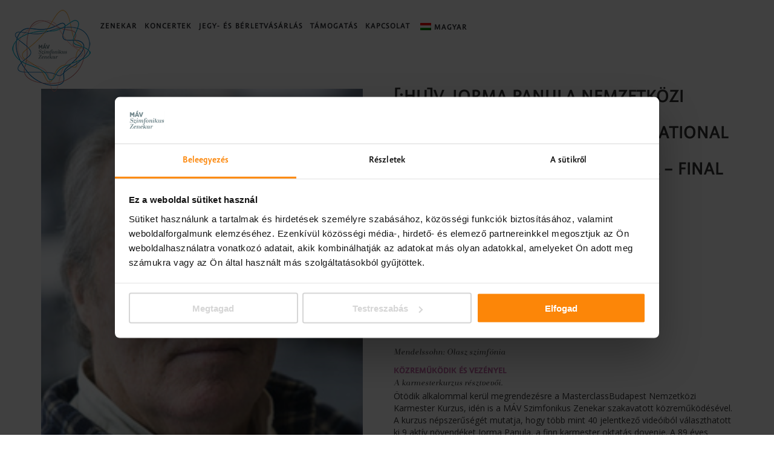

--- FILE ---
content_type: text/html; charset=UTF-8
request_url: https://mavzenekar.hu/event/v-jorma-panula-nemzetkozi-karmesterkurzus-zarokoncertje/
body_size: 17177
content:
<!DOCTYPE html>
<html lang="hu">
<head>
	<meta charset="UTF-8">
	<meta name="viewport" content="width=device-width, height=device-height, initial-scale=1.0, maximum-scale=1.0">
	<style type="text/css">#wpfid_button{border: 1px solid black !important;
    border-radius: 0px !important;
    background-color: rgb(251, 176, 64) !important;
    color: rgb(37, 38, 45) !important;
    border-color: rgb(0, 0, 0) !important;float:left !important;}

#wpfid_button span{font-family: 'amorsansprobold' !important !important;}</style><meta name='robots' content='index, follow, max-image-preview:large, max-snippet:-1, max-video-preview:-1' />

<!-- Google Tag Manager for WordPress by gtm4wp.com -->
<script data-cfasync="false" data-pagespeed-no-defer>
	var gtm4wp_datalayer_name = "dataLayer";
	var dataLayer = dataLayer || [];
</script>
<!-- End Google Tag Manager for WordPress by gtm4wp.com -->
	<!-- This site is optimized with the Yoast SEO plugin v18.0 - https://yoast.com/wordpress/plugins/seo/ -->
	<title>[:hu]V. Jorma Panula Nemzetközi Karmesterkurzus zárókoncertje[:en]5th International MasterclassBudapest for Conductors by Jorma Panula - final concert[:] - Mavzenekar.hu</title>
	<link rel="canonical" href="https://mavzenekar.hu/event/v-jorma-panula-nemzetkozi-karmesterkurzus-zarokoncertje/" />
	<meta property="og:locale" content="hu_HU" />
	<meta property="og:type" content="article" />
	<meta property="og:title" content="[:hu]V. Jorma Panula Nemzetközi Karmesterkurzus zárókoncertje[:en]5th International MasterclassBudapest for Conductors by Jorma Panula - final concert[:] - Mavzenekar.hu" />
	<meta property="og:description" content="[:hu][:en] [:]" />
	<meta property="og:url" content="https://mavzenekar.hu/event/v-jorma-panula-nemzetkozi-karmesterkurzus-zarokoncertje/" />
	<meta property="og:site_name" content="Mavzenekar.hu" />
	<meta property="article:modified_time" content="2019-08-22T10:42:23+00:00" />
	<meta property="og:image" content="https://mavzenekar.hu/wp-content/uploads/2019/07/panula.jpg" />
	<meta property="og:image:width" content="207" />
	<meta property="og:image:height" content="312" />
	<meta property="og:image:type" content="image/jpeg" />
	<meta name="twitter:card" content="summary_large_image" />
	<meta name="twitter:label1" content="Becsült olvasási idő" />
	<meta name="twitter:data1" content="2 perc" />
	<script type="application/ld+json" class="yoast-schema-graph">{"@context":"https://schema.org","@graph":[{"@type":"WebSite","@id":"https://mavzenekar.hu/#website","url":"https://mavzenekar.hu/","name":"Mavzenekar.hu","description":"MÁV Zenekar","potentialAction":[{"@type":"SearchAction","target":{"@type":"EntryPoint","urlTemplate":"https://mavzenekar.hu/?s={search_term_string}"},"query-input":"required name=search_term_string"}],"inLanguage":"hu"},{"@type":"ImageObject","@id":"https://mavzenekar.hu/event/v-jorma-panula-nemzetkozi-karmesterkurzus-zarokoncertje/#primaryimage","inLanguage":"hu","url":"https://mavzenekar.hu/wp-content/uploads/2019/07/panula.jpg","contentUrl":"https://mavzenekar.hu/wp-content/uploads/2019/07/panula.jpg","width":207,"height":312},{"@type":"WebPage","@id":"https://mavzenekar.hu/event/v-jorma-panula-nemzetkozi-karmesterkurzus-zarokoncertje/#webpage","url":"https://mavzenekar.hu/event/v-jorma-panula-nemzetkozi-karmesterkurzus-zarokoncertje/","name":"[:hu]V. Jorma Panula Nemzetközi Karmesterkurzus zárókoncertje[:en]5th International MasterclassBudapest for Conductors by Jorma Panula - final concert[:] - Mavzenekar.hu","isPartOf":{"@id":"https://mavzenekar.hu/#website"},"primaryImageOfPage":{"@id":"https://mavzenekar.hu/event/v-jorma-panula-nemzetkozi-karmesterkurzus-zarokoncertje/#primaryimage"},"datePublished":"2019-08-26T18:00:27+00:00","dateModified":"2019-08-22T10:42:23+00:00","breadcrumb":{"@id":"https://mavzenekar.hu/event/v-jorma-panula-nemzetkozi-karmesterkurzus-zarokoncertje/#breadcrumb"},"inLanguage":"hu","potentialAction":[{"@type":"ReadAction","target":["https://mavzenekar.hu/event/v-jorma-panula-nemzetkozi-karmesterkurzus-zarokoncertje/"]}]},{"@type":"BreadcrumbList","@id":"https://mavzenekar.hu/event/v-jorma-panula-nemzetkozi-karmesterkurzus-zarokoncertje/#breadcrumb","itemListElement":[{"@type":"ListItem","position":1,"name":"Home","item":"https://mavzenekar.hu/"},{"@type":"ListItem","position":2,"name":"Events","item":"https://mavzenekar.hu/en/event/"},{"@type":"ListItem","position":3,"name":"[:hu]V. Jorma Panula Nemzetközi Karmesterkurzus zárókoncertje[:en]5th International MasterclassBudapest for Conductors by Jorma Panula &#8211; final concert[:]"}]}]}</script>
	<!-- / Yoast SEO plugin. -->


<link rel='dns-prefetch' href='//js.stripe.com' />
<link rel='dns-prefetch' href='//fonts.googleapis.com' />
<link rel='dns-prefetch' href='//s.w.org' />
<link rel="alternate" type="application/rss+xml" title="Mavzenekar.hu &raquo; hírcsatorna" href="https://mavzenekar.hu/feed/" />
<script type="text/javascript">
window._wpemojiSettings = {"baseUrl":"https:\/\/s.w.org\/images\/core\/emoji\/13.1.0\/72x72\/","ext":".png","svgUrl":"https:\/\/s.w.org\/images\/core\/emoji\/13.1.0\/svg\/","svgExt":".svg","source":{"concatemoji":"https:\/\/mavzenekar.hu\/wp-includes\/js\/wp-emoji-release.min.js?ver=5.9.12"}};
/*! This file is auto-generated */
!function(e,a,t){var n,r,o,i=a.createElement("canvas"),p=i.getContext&&i.getContext("2d");function s(e,t){var a=String.fromCharCode;p.clearRect(0,0,i.width,i.height),p.fillText(a.apply(this,e),0,0);e=i.toDataURL();return p.clearRect(0,0,i.width,i.height),p.fillText(a.apply(this,t),0,0),e===i.toDataURL()}function c(e){var t=a.createElement("script");t.src=e,t.defer=t.type="text/javascript",a.getElementsByTagName("head")[0].appendChild(t)}for(o=Array("flag","emoji"),t.supports={everything:!0,everythingExceptFlag:!0},r=0;r<o.length;r++)t.supports[o[r]]=function(e){if(!p||!p.fillText)return!1;switch(p.textBaseline="top",p.font="600 32px Arial",e){case"flag":return s([127987,65039,8205,9895,65039],[127987,65039,8203,9895,65039])?!1:!s([55356,56826,55356,56819],[55356,56826,8203,55356,56819])&&!s([55356,57332,56128,56423,56128,56418,56128,56421,56128,56430,56128,56423,56128,56447],[55356,57332,8203,56128,56423,8203,56128,56418,8203,56128,56421,8203,56128,56430,8203,56128,56423,8203,56128,56447]);case"emoji":return!s([10084,65039,8205,55357,56613],[10084,65039,8203,55357,56613])}return!1}(o[r]),t.supports.everything=t.supports.everything&&t.supports[o[r]],"flag"!==o[r]&&(t.supports.everythingExceptFlag=t.supports.everythingExceptFlag&&t.supports[o[r]]);t.supports.everythingExceptFlag=t.supports.everythingExceptFlag&&!t.supports.flag,t.DOMReady=!1,t.readyCallback=function(){t.DOMReady=!0},t.supports.everything||(n=function(){t.readyCallback()},a.addEventListener?(a.addEventListener("DOMContentLoaded",n,!1),e.addEventListener("load",n,!1)):(e.attachEvent("onload",n),a.attachEvent("onreadystatechange",function(){"complete"===a.readyState&&t.readyCallback()})),(n=t.source||{}).concatemoji?c(n.concatemoji):n.wpemoji&&n.twemoji&&(c(n.twemoji),c(n.wpemoji)))}(window,document,window._wpemojiSettings);
</script>
<style type="text/css">
img.wp-smiley,
img.emoji {
	display: inline !important;
	border: none !important;
	box-shadow: none !important;
	height: 1em !important;
	width: 1em !important;
	margin: 0 0.07em !important;
	vertical-align: -0.1em !important;
	background: none !important;
	padding: 0 !important;
}
</style>
	<link rel='stylesheet' id='custom-css'  href='https://mavzenekar.hu/wp-content/themes/fwrd/custom-style.css?ver=1.47' type='text/css' media='all' />
<link rel='stylesheet' id='wp-block-library-css'  href='https://mavzenekar.hu/wp-includes/css/dist/block-library/style.min.css?ver=5.9.12' type='text/css' media='all' />
<style id='global-styles-inline-css' type='text/css'>
body{--wp--preset--color--black: #000000;--wp--preset--color--cyan-bluish-gray: #abb8c3;--wp--preset--color--white: #ffffff;--wp--preset--color--pale-pink: #f78da7;--wp--preset--color--vivid-red: #cf2e2e;--wp--preset--color--luminous-vivid-orange: #ff6900;--wp--preset--color--luminous-vivid-amber: #fcb900;--wp--preset--color--light-green-cyan: #7bdcb5;--wp--preset--color--vivid-green-cyan: #00d084;--wp--preset--color--pale-cyan-blue: #8ed1fc;--wp--preset--color--vivid-cyan-blue: #0693e3;--wp--preset--color--vivid-purple: #9b51e0;--wp--preset--gradient--vivid-cyan-blue-to-vivid-purple: linear-gradient(135deg,rgba(6,147,227,1) 0%,rgb(155,81,224) 100%);--wp--preset--gradient--light-green-cyan-to-vivid-green-cyan: linear-gradient(135deg,rgb(122,220,180) 0%,rgb(0,208,130) 100%);--wp--preset--gradient--luminous-vivid-amber-to-luminous-vivid-orange: linear-gradient(135deg,rgba(252,185,0,1) 0%,rgba(255,105,0,1) 100%);--wp--preset--gradient--luminous-vivid-orange-to-vivid-red: linear-gradient(135deg,rgba(255,105,0,1) 0%,rgb(207,46,46) 100%);--wp--preset--gradient--very-light-gray-to-cyan-bluish-gray: linear-gradient(135deg,rgb(238,238,238) 0%,rgb(169,184,195) 100%);--wp--preset--gradient--cool-to-warm-spectrum: linear-gradient(135deg,rgb(74,234,220) 0%,rgb(151,120,209) 20%,rgb(207,42,186) 40%,rgb(238,44,130) 60%,rgb(251,105,98) 80%,rgb(254,248,76) 100%);--wp--preset--gradient--blush-light-purple: linear-gradient(135deg,rgb(255,206,236) 0%,rgb(152,150,240) 100%);--wp--preset--gradient--blush-bordeaux: linear-gradient(135deg,rgb(254,205,165) 0%,rgb(254,45,45) 50%,rgb(107,0,62) 100%);--wp--preset--gradient--luminous-dusk: linear-gradient(135deg,rgb(255,203,112) 0%,rgb(199,81,192) 50%,rgb(65,88,208) 100%);--wp--preset--gradient--pale-ocean: linear-gradient(135deg,rgb(255,245,203) 0%,rgb(182,227,212) 50%,rgb(51,167,181) 100%);--wp--preset--gradient--electric-grass: linear-gradient(135deg,rgb(202,248,128) 0%,rgb(113,206,126) 100%);--wp--preset--gradient--midnight: linear-gradient(135deg,rgb(2,3,129) 0%,rgb(40,116,252) 100%);--wp--preset--duotone--dark-grayscale: url('#wp-duotone-dark-grayscale');--wp--preset--duotone--grayscale: url('#wp-duotone-grayscale');--wp--preset--duotone--purple-yellow: url('#wp-duotone-purple-yellow');--wp--preset--duotone--blue-red: url('#wp-duotone-blue-red');--wp--preset--duotone--midnight: url('#wp-duotone-midnight');--wp--preset--duotone--magenta-yellow: url('#wp-duotone-magenta-yellow');--wp--preset--duotone--purple-green: url('#wp-duotone-purple-green');--wp--preset--duotone--blue-orange: url('#wp-duotone-blue-orange');--wp--preset--font-size--small: 13px;--wp--preset--font-size--medium: 20px;--wp--preset--font-size--large: 36px;--wp--preset--font-size--x-large: 42px;}.has-black-color{color: var(--wp--preset--color--black) !important;}.has-cyan-bluish-gray-color{color: var(--wp--preset--color--cyan-bluish-gray) !important;}.has-white-color{color: var(--wp--preset--color--white) !important;}.has-pale-pink-color{color: var(--wp--preset--color--pale-pink) !important;}.has-vivid-red-color{color: var(--wp--preset--color--vivid-red) !important;}.has-luminous-vivid-orange-color{color: var(--wp--preset--color--luminous-vivid-orange) !important;}.has-luminous-vivid-amber-color{color: var(--wp--preset--color--luminous-vivid-amber) !important;}.has-light-green-cyan-color{color: var(--wp--preset--color--light-green-cyan) !important;}.has-vivid-green-cyan-color{color: var(--wp--preset--color--vivid-green-cyan) !important;}.has-pale-cyan-blue-color{color: var(--wp--preset--color--pale-cyan-blue) !important;}.has-vivid-cyan-blue-color{color: var(--wp--preset--color--vivid-cyan-blue) !important;}.has-vivid-purple-color{color: var(--wp--preset--color--vivid-purple) !important;}.has-black-background-color{background-color: var(--wp--preset--color--black) !important;}.has-cyan-bluish-gray-background-color{background-color: var(--wp--preset--color--cyan-bluish-gray) !important;}.has-white-background-color{background-color: var(--wp--preset--color--white) !important;}.has-pale-pink-background-color{background-color: var(--wp--preset--color--pale-pink) !important;}.has-vivid-red-background-color{background-color: var(--wp--preset--color--vivid-red) !important;}.has-luminous-vivid-orange-background-color{background-color: var(--wp--preset--color--luminous-vivid-orange) !important;}.has-luminous-vivid-amber-background-color{background-color: var(--wp--preset--color--luminous-vivid-amber) !important;}.has-light-green-cyan-background-color{background-color: var(--wp--preset--color--light-green-cyan) !important;}.has-vivid-green-cyan-background-color{background-color: var(--wp--preset--color--vivid-green-cyan) !important;}.has-pale-cyan-blue-background-color{background-color: var(--wp--preset--color--pale-cyan-blue) !important;}.has-vivid-cyan-blue-background-color{background-color: var(--wp--preset--color--vivid-cyan-blue) !important;}.has-vivid-purple-background-color{background-color: var(--wp--preset--color--vivid-purple) !important;}.has-black-border-color{border-color: var(--wp--preset--color--black) !important;}.has-cyan-bluish-gray-border-color{border-color: var(--wp--preset--color--cyan-bluish-gray) !important;}.has-white-border-color{border-color: var(--wp--preset--color--white) !important;}.has-pale-pink-border-color{border-color: var(--wp--preset--color--pale-pink) !important;}.has-vivid-red-border-color{border-color: var(--wp--preset--color--vivid-red) !important;}.has-luminous-vivid-orange-border-color{border-color: var(--wp--preset--color--luminous-vivid-orange) !important;}.has-luminous-vivid-amber-border-color{border-color: var(--wp--preset--color--luminous-vivid-amber) !important;}.has-light-green-cyan-border-color{border-color: var(--wp--preset--color--light-green-cyan) !important;}.has-vivid-green-cyan-border-color{border-color: var(--wp--preset--color--vivid-green-cyan) !important;}.has-pale-cyan-blue-border-color{border-color: var(--wp--preset--color--pale-cyan-blue) !important;}.has-vivid-cyan-blue-border-color{border-color: var(--wp--preset--color--vivid-cyan-blue) !important;}.has-vivid-purple-border-color{border-color: var(--wp--preset--color--vivid-purple) !important;}.has-vivid-cyan-blue-to-vivid-purple-gradient-background{background: var(--wp--preset--gradient--vivid-cyan-blue-to-vivid-purple) !important;}.has-light-green-cyan-to-vivid-green-cyan-gradient-background{background: var(--wp--preset--gradient--light-green-cyan-to-vivid-green-cyan) !important;}.has-luminous-vivid-amber-to-luminous-vivid-orange-gradient-background{background: var(--wp--preset--gradient--luminous-vivid-amber-to-luminous-vivid-orange) !important;}.has-luminous-vivid-orange-to-vivid-red-gradient-background{background: var(--wp--preset--gradient--luminous-vivid-orange-to-vivid-red) !important;}.has-very-light-gray-to-cyan-bluish-gray-gradient-background{background: var(--wp--preset--gradient--very-light-gray-to-cyan-bluish-gray) !important;}.has-cool-to-warm-spectrum-gradient-background{background: var(--wp--preset--gradient--cool-to-warm-spectrum) !important;}.has-blush-light-purple-gradient-background{background: var(--wp--preset--gradient--blush-light-purple) !important;}.has-blush-bordeaux-gradient-background{background: var(--wp--preset--gradient--blush-bordeaux) !important;}.has-luminous-dusk-gradient-background{background: var(--wp--preset--gradient--luminous-dusk) !important;}.has-pale-ocean-gradient-background{background: var(--wp--preset--gradient--pale-ocean) !important;}.has-electric-grass-gradient-background{background: var(--wp--preset--gradient--electric-grass) !important;}.has-midnight-gradient-background{background: var(--wp--preset--gradient--midnight) !important;}.has-small-font-size{font-size: var(--wp--preset--font-size--small) !important;}.has-medium-font-size{font-size: var(--wp--preset--font-size--medium) !important;}.has-large-font-size{font-size: var(--wp--preset--font-size--large) !important;}.has-x-large-font-size{font-size: var(--wp--preset--font-size--x-large) !important;}
</style>
<link rel='stylesheet' id='essential-grid-plugin-settings-css'  href='https://mavzenekar.hu/wp-content/plugins/essential-grid/public/assets/css/settings.css?ver=2.2.4.1' type='text/css' media='all' />
<link rel='stylesheet' id='tp-open-sans-css'  href='https://fonts.googleapis.com/css?family=Open+Sans%3A300%2C400%2C600%2C700%2C800&#038;ver=5.9.12' type='text/css' media='all' />
<link rel='stylesheet' id='tp-raleway-css'  href='https://fonts.googleapis.com/css?family=Raleway%3A100%2C200%2C300%2C400%2C500%2C600%2C700%2C800%2C900&#038;ver=5.9.12' type='text/css' media='all' />
<link rel='stylesheet' id='tp-droid-serif-css'  href='https://fonts.googleapis.com/css?family=Droid+Serif%3A400%2C700&#038;ver=5.9.12' type='text/css' media='all' />
<link rel='stylesheet' id='tp-playfair-display-css'  href='https://fonts.googleapis.com/css?family=Playfair+Display&#038;ver=5.9.12' type='text/css' media='all' />
<link rel='stylesheet' id='tp-fontello-css'  href='https://mavzenekar.hu/wp-content/plugins/essential-grid/public/assets/font/fontello/css/fontello.css?ver=2.2.4.1' type='text/css' media='all' />
<link rel='stylesheet' id='vc_extend_style-css'  href='https://mavzenekar.hu/wp-content/plugins/events-extra/assets/css/events-extra.css?v=3&#038;ver=5.9.12' type='text/css' media='all' />
<link rel='stylesheet' id='slick.css-css'  href='https://mavzenekar.hu/wp-content/plugins/events-extra/assets/css/slick.css?ver=5.9.12' type='text/css' media='all' />
<link rel='stylesheet' id='slick-theme.css-css'  href='https://mavzenekar.hu/wp-content/plugins/events-extra/assets/css/slick-theme.css?v=6&#038;ver=5.9.12' type='text/css' media='all' />
<link rel='stylesheet' id='tooltipster.bundle.min.css-css'  href='https://mavzenekar.hu/wp-content/plugins/events-extra/assets/plugins/tooltipster-master/dist/css/tooltipster.bundle.min.css?ver=5.9.12' type='text/css' media='all' />
<link rel='stylesheet' id='tooltipster-sideTip-punk.min.css-css'  href='https://mavzenekar.hu/wp-content/plugins/events-extra/assets/plugins/tooltipster-master/dist/css/plugins/tooltipster/sideTip/themes/tooltipster-sideTip-punk.min.css?v=2&#038;ver=5.9.12' type='text/css' media='all' />
<link rel='stylesheet' id='rs-plugin-settings-css'  href='https://mavzenekar.hu/wp-content/plugins/revslider/public/assets/css/settings.css?ver=5.4.7.3' type='text/css' media='all' />
<style id='rs-plugin-settings-inline-css' type='text/css'>
#rs-demo-id {}
</style>
<link rel='stylesheet' id='uaf_client_css-css'  href='https://mavzenekar.hu/wp-content/uploads/useanyfont/uaf.css?ver=1689685328' type='text/css' media='all' />
<link rel='stylesheet' id='give-styles-css'  href='https://mavzenekar.hu/wp-content/plugins/give/assets/dist/css/give.css?ver=2.25.2' type='text/css' media='all' />
<link rel='stylesheet' id='give-donation-summary-style-frontend-css'  href='https://mavzenekar.hu/wp-content/plugins/give/assets/dist/css/give-donation-summary.css?ver=2.25.2' type='text/css' media='all' />
<link rel='stylesheet' id='trp-language-switcher-style-css'  href='https://mavzenekar.hu/wp-content/plugins/translatepress-multilingual/assets/css/trp-language-switcher.css?ver=2.8.7' type='text/css' media='all' />
<link rel='stylesheet' id='mc4wp-form-themes-css'  href='https://mavzenekar.hu/wp-content/plugins/mailchimp-for-wp/assets/css/form-themes.min.css?ver=4.8.1' type='text/css' media='all' />
<link rel='stylesheet' id='fwrd-google-font-css'  href='//fonts.googleapis.com/css?family=Josefin+Sans%3A400%2C600%2C700%7COpen+Sans%3A300%2C300italic%2C400%2C600%2C600italic%2C700&#038;subset=latin%2Clatin-ext&#038;ver=5.9.12' type='text/css' media='all' />
<link rel='stylesheet' id='iron-fancybox-css'  href='https://mavzenekar.hu/wp-content/themes/fwrd/css/fancybox.css?ver=5.9.12' type='text/css' media='all' />
<link rel='stylesheet' id='iron-font-awesome-css'  href='https://mavzenekar.hu/wp-content/themes/fwrd/css/font-awesome.min.css?ver=5.9.12' type='text/css' media='all' />
<link rel='stylesheet' id='js_composer_front-css'  href='https://mavzenekar.hu/wp-content/plugins/js_composer/assets/css/js_composer.min.css?ver=6.4.2' type='text/css' media='all' />
<link rel='stylesheet' id='iron-classic-menu-css'  href='https://mavzenekar.hu/wp-content/themes/fwrd/classic-menu/css/classic.css?ver=5.9.12' type='text/css' media='all' />
<link rel='stylesheet' id='iron-master-css'  href='https://mavzenekar.hu/wp-content/themes/fwrd/style.css?ver=5.9.12' type='text/css' media='all' />
<link rel='stylesheet' id='custom-styles-css'  href='https://mavzenekar.hu/wp-content/uploads/css/custom-style.css' type='text/css' media='all' />
<link rel='stylesheet' id='page-banner-css'  href='https://mavzenekar.hu/wp-content/themes/fwrd/css/page-banner.css' type='text/css' media='all' />
<link rel='stylesheet' id='dflip-icons-style-css'  href='https://mavzenekar.hu/wp-content/plugins/3d-flipbook-dflip-lite/assets/css/themify-icons.min.css?ver=1.7.25' type='text/css' media='all' />
<link rel='stylesheet' id='dflip-style-css'  href='https://mavzenekar.hu/wp-content/plugins/3d-flipbook-dflip-lite/assets/css/dflip.min.css?ver=1.7.25' type='text/css' media='all' />
<link rel='stylesheet' id='iron_feature_event_css-css'  href='https://mavzenekar.hu/?loadIronMusic=iron_feature_event.css' type='text/css' media='all' />
<link rel='stylesheet' id='iron_feature_music_css-css'  href='https://mavzenekar.hu/?loadIronMusic=iron_feature.css' type='text/css' media='all' />
<link rel='stylesheet' id='iron-custom-styles-css'  href='https://mavzenekar.hu/wp-content/uploads/css/custom-style.css' type='text/css' media='all' />
<style id='iron-custom-styles-inline-css' type='text/css'>
#overlay .perspective { 
	opacity: 1;
}
.menu-toggle rect{
	fill:#000000;

}ul.header-top-menu li a{color:#000000;}.menu-toggle-off polygon{
	fill:#ffffff;
}#page-banner{height:350px;}
</style>
<link rel='stylesheet' id='iron-audio-player-css'  href='https://mavzenekar.hu/wp-content/themes/fwrd/css/iron-audioplayer.css?ver=5.9.12' type='text/css' media='all' />
<link rel='stylesheet' id='wpfid-css'  href='https://mavzenekar.hu/wp-content/plugins/wp-force-images-download/style.css?ver=all' type='text/css' media='all' />
<script type='text/javascript' src='https://mavzenekar.hu/wp-includes/js/jquery/jquery.min.js?ver=3.6.0' id='jquery-core-js'></script>
<script type='text/javascript' src='https://mavzenekar.hu/wp-includes/js/jquery/jquery-migrate.min.js?ver=3.3.2' id='jquery-migrate-js'></script>
<script type='text/javascript' src='https://mavzenekar.hu/wp-content/plugins/events-extra/assets/js/slick.min.js?ver=5.9.12' id='slick.min.js-js'></script>
<script type='text/javascript' src='https://mavzenekar.hu/wp-content/plugins/events-extra/assets/plugins/tooltipster-master/dist/js/tooltipster.bundle.min.js?ver=5.9.12' id='tooltipster.bundle.min.js-js'></script>
<script type='text/javascript' src='https://mavzenekar.hu/wp-content/plugins/events-extra/assets/js/events-extra.js?v=2&#038;ver=5.9.12' id='vc_extend_js-js'></script>
<script type='text/javascript' src='https://mavzenekar.hu/wp-content/plugins/essential-grid/public/assets/js/jquery.esgbox.min.js?ver=2.2.4.1' id='themepunchboxext-js'></script>
<script type='text/javascript' src='https://mavzenekar.hu/wp-content/plugins/essential-grid/public/assets/js/jquery.themepunch.tools.min.js?ver=2.2.4.1' id='tp-tools-js'></script>
<script type='text/javascript' src='https://mavzenekar.hu/wp-content/plugins/revslider/public/assets/js/jquery.themepunch.revolution.min.js?ver=5.4.7.3' id='revmin-js'></script>
<script type='text/javascript' id='ironMusic-js-js-extra'>
/* <![CDATA[ */
var ironmusic_vars = {"i18n":{"no_events":"No events scheduled yet. Stay tuned!"}};
/* ]]> */
</script>
<script type='text/javascript' src='https://mavzenekar.hu/wp-content/plugins/iron-music/js/ironMusic.js?ver=5.9.12' id='ironMusic-js-js'></script>
<script type='text/javascript' src='https://mavzenekar.hu/wp-content/plugins/iron-music/js/objectFittPolyfill.min.js?ver=1' id='objectFittPolyfill-js'></script>
<link rel="https://api.w.org/" href="https://mavzenekar.hu/wp-json/" /><link rel="EditURI" type="application/rsd+xml" title="RSD" href="https://mavzenekar.hu/xmlrpc.php?rsd" />
<link rel="wlwmanifest" type="application/wlwmanifest+xml" href="https://mavzenekar.hu/wp-includes/wlwmanifest.xml" /> 
<meta name="generator" content="WordPress 5.9.12" />
<link rel='shortlink' href='https://mavzenekar.hu/?p=8360' />
<link rel="alternate" type="application/json+oembed" href="https://mavzenekar.hu/wp-json/oembed/1.0/embed?url=https%3A%2F%2Fmavzenekar.hu%2Fevent%2Fv-jorma-panula-nemzetkozi-karmesterkurzus-zarokoncertje%2F" />
<link rel="alternate" type="text/xml+oembed" href="https://mavzenekar.hu/wp-json/oembed/1.0/embed?url=https%3A%2F%2Fmavzenekar.hu%2Fevent%2Fv-jorma-panula-nemzetkozi-karmesterkurzus-zarokoncertje%2F&#038;format=xml" />
		<script type="text/javascript">
			var ajaxRevslider;
			
			jQuery(document).ready(function() {
				// CUSTOM AJAX CONTENT LOADING FUNCTION
				ajaxRevslider = function(obj) {
				
					// obj.type : Post Type
					// obj.id : ID of Content to Load
					// obj.aspectratio : The Aspect Ratio of the Container / Media
					// obj.selector : The Container Selector where the Content of Ajax will be injected. It is done via the Essential Grid on Return of Content
					
					var content = "";

					data = {};
					
					data.action = 'revslider_ajax_call_front';
					data.client_action = 'get_slider_html';
					data.token = '9e7a0a42d5';
					data.type = obj.type;
					data.id = obj.id;
					data.aspectratio = obj.aspectratio;
					
					// SYNC AJAX REQUEST
					jQuery.ajax({
						type:"post",
						url:"https://mavzenekar.hu/wp-admin/admin-ajax.php",
						dataType: 'json',
						data:data,
						async:false,
						success: function(ret, textStatus, XMLHttpRequest) {
							if(ret.success == true)
								content = ret.data;								
						},
						error: function(e) {
							console.log(e);
						}
					});
					
					 // FIRST RETURN THE CONTENT WHEN IT IS LOADED !!
					 return content;						 
				};
				
				// CUSTOM AJAX FUNCTION TO REMOVE THE SLIDER
				var ajaxRemoveRevslider = function(obj) {
					return jQuery(obj.selector+" .rev_slider").revkill();
				};

				// EXTEND THE AJAX CONTENT LOADING TYPES WITH TYPE AND FUNCTION
				var extendessential = setInterval(function() {
					if (jQuery.fn.tpessential != undefined) {
						clearInterval(extendessential);
						if(typeof(jQuery.fn.tpessential.defaults) !== 'undefined') {
							jQuery.fn.tpessential.defaults.ajaxTypes.push({type:"revslider",func:ajaxRevslider,killfunc:ajaxRemoveRevslider,openAnimationSpeed:0.3});   
							// type:  Name of the Post to load via Ajax into the Essential Grid Ajax Container
							// func: the Function Name which is Called once the Item with the Post Type has been clicked
							// killfunc: function to kill in case the Ajax Window going to be removed (before Remove function !
							// openAnimationSpeed: how quick the Ajax Content window should be animated (default is 0.3)
						}
					}
				},30);
			});
		</script>
		<meta name="generator" content="Give v2.25.2" />
<link rel="alternate" hreflang="hu-HU" href="https://mavzenekar.hu/event/v-jorma-panula-nemzetkozi-karmesterkurzus-zarokoncertje/"/>
<link rel="alternate" hreflang="en-US" href="https://mavzenekar.hu/en/event/v-jorma-panula-nemzetkozi-karmesterkurzus-zarokoncertje/"/>
<link rel="alternate" hreflang="hu" href="https://mavzenekar.hu/event/v-jorma-panula-nemzetkozi-karmesterkurzus-zarokoncertje/"/>
<link rel="alternate" hreflang="en" href="https://mavzenekar.hu/en/event/v-jorma-panula-nemzetkozi-karmesterkurzus-zarokoncertje/"/>

<!-- Google Tag Manager for WordPress by gtm4wp.com -->
<!-- GTM Container placement set to automatic -->
<script data-cfasync="false" data-pagespeed-no-defer type="text/javascript">
	var dataLayer_content = {"pagePostType":"event","pagePostType2":"single-event","pagePostAuthor":"admin"};
	dataLayer.push( dataLayer_content );
</script>
<script data-cfasync="false">
(function(w,d,s,l,i){w[l]=w[l]||[];w[l].push({'gtm.start':
new Date().getTime(),event:'gtm.js'});var f=d.getElementsByTagName(s)[0],
j=d.createElement(s),dl=l!='dataLayer'?'&l='+l:'';j.async=true;j.src=
'//www.googletagmanager.com/gtm.js?id='+i+dl;f.parentNode.insertBefore(j,f);
})(window,document,'script','dataLayer','GTM-5BNDQHB6');
</script>
<!-- End Google Tag Manager for WordPress by gtm4wp.com --><script data-cfasync="false"> var dFlipLocation = "https://mavzenekar.hu/wp-content/plugins/3d-flipbook-dflip-lite/assets/"; var dFlipWPGlobal = {"text":{"toggleSound":"Turn on\/off Sound","toggleThumbnails":"Toggle Thumbnails","toggleOutline":"Toggle Outline\/Bookmark","previousPage":"Previous Page","nextPage":"Next Page","toggleFullscreen":"Toggle Fullscreen","zoomIn":"Zoom In","zoomOut":"Zoom Out","toggleHelp":"Toggle Help","singlePageMode":"Single Page Mode","doublePageMode":"Double Page Mode","downloadPDFFile":"Download PDF File","gotoFirstPage":"Goto First Page","gotoLastPage":"Goto Last Page","share":"Share","mailSubject":"I wanted you to see this FlipBook","mailBody":"Check out this site {{url}}","loading":"DearFlip: Loading "},"moreControls":"download,pageMode,startPage,endPage,sound","hideControls":"","scrollWheel":"true","backgroundColor":"#777","backgroundImage":"","height":"auto","paddingLeft":"20","paddingRight":"20","controlsPosition":"bottom","duration":800,"soundEnable":"true","enableDownload":"true","enableAnnotation":"false","enableAnalytics":"false","webgl":"true","hard":"none","maxTextureSize":"1600","rangeChunkSize":"524288","zoomRatio":1.5,"stiffness":3,"pageMode":"0","singlePageMode":"0","pageSize":"0","autoPlay":"false","autoPlayDuration":5000,"autoPlayStart":"false","linkTarget":"2","sharePrefix":"dearflip-"};</script><meta name="generator" content="Powered by WPBakery Page Builder - drag and drop page builder for WordPress."/>
<meta name="redi-version" content="1.2.6" /><meta name="generator" content="Powered by Slider Revolution 5.4.7.3 - responsive, Mobile-Friendly Slider Plugin for WordPress with comfortable drag and drop interface." />
<link rel="icon" href="https://mavzenekar.hu/wp-content/uploads/2018/05/cropped-Máv-Szimfonikus-Zenekar-–-logo-HUN-1C-32x32.png" sizes="32x32" />
<link rel="icon" href="https://mavzenekar.hu/wp-content/uploads/2018/05/cropped-Máv-Szimfonikus-Zenekar-–-logo-HUN-1C-192x192.png" sizes="192x192" />
<link rel="apple-touch-icon" href="https://mavzenekar.hu/wp-content/uploads/2018/05/cropped-Máv-Szimfonikus-Zenekar-–-logo-HUN-1C-180x180.png" />
<meta name="msapplication-TileImage" content="https://mavzenekar.hu/wp-content/uploads/2018/05/cropped-Máv-Szimfonikus-Zenekar-–-logo-HUN-1C-270x270.png" />
<script type="text/javascript">function setREVStartSize(e){									
						try{ e.c=jQuery(e.c);var i=jQuery(window).width(),t=9999,r=0,n=0,l=0,f=0,s=0,h=0;
							if(e.responsiveLevels&&(jQuery.each(e.responsiveLevels,function(e,f){f>i&&(t=r=f,l=e),i>f&&f>r&&(r=f,n=e)}),t>r&&(l=n)),f=e.gridheight[l]||e.gridheight[0]||e.gridheight,s=e.gridwidth[l]||e.gridwidth[0]||e.gridwidth,h=i/s,h=h>1?1:h,f=Math.round(h*f),"fullscreen"==e.sliderLayout){var u=(e.c.width(),jQuery(window).height());if(void 0!=e.fullScreenOffsetContainer){var c=e.fullScreenOffsetContainer.split(",");if (c) jQuery.each(c,function(e,i){u=jQuery(i).length>0?u-jQuery(i).outerHeight(!0):u}),e.fullScreenOffset.split("%").length>1&&void 0!=e.fullScreenOffset&&e.fullScreenOffset.length>0?u-=jQuery(window).height()*parseInt(e.fullScreenOffset,0)/100:void 0!=e.fullScreenOffset&&e.fullScreenOffset.length>0&&(u-=parseInt(e.fullScreenOffset,0))}f=u}else void 0!=e.minHeight&&f<e.minHeight&&(f=e.minHeight);e.c.closest(".rev_slider_wrapper").css({height:f})					
						}catch(d){console.log("Failure at Presize of Slider:"+d)}						
					};</script>
<link rel="icon" href="https://mavzenekar.hu/wp-content/uploads/2018/05/cropped-Máv-Szimfonikus-Zenekar-–-logo-HUN-1C-32x32.png" sizes="32x32" />
<link rel="icon" href="https://mavzenekar.hu/wp-content/uploads/2018/05/cropped-Máv-Szimfonikus-Zenekar-–-logo-HUN-1C-192x192.png" sizes="192x192" />
<link rel="apple-touch-icon" href="https://mavzenekar.hu/wp-content/uploads/2018/05/cropped-Máv-Szimfonikus-Zenekar-–-logo-HUN-1C-180x180.png" />
<meta name="msapplication-TileImage" content="https://mavzenekar.hu/wp-content/uploads/2018/05/cropped-Máv-Szimfonikus-Zenekar-–-logo-HUN-1C-270x270.png" />
		<style type="text/css" id="wp-custom-css">
			.entry{
  line-height: 20px;
}

.mini img{
  display: none !important;
}

.footer-row {
    border-top: 1px solid;
}

.footer__widgets {
    padding-top: 4em;
    margin-top: 2em;
    padding-bottom: 1em;
}

.footer__widgets .widget {
    width: 22%;
    margin-right: 4%;
    margin-left: 4%;
}

a.button-widget.left {
    background-color: white !important;
}

a.button-widget.left:hover {
    background-color: black !important;
}

.vc_gitem-animated-block {
    _display: none;
}

.classic-menu.responsive.visible {
	max-height: inherit !important;
	height: 100vh !important;
}

.classic-menu.fixed:not(.absolute_before):not(.mini):not(.responsive):not(.fixed_before) > ul > li > a, .classic-menu.fixed:not(.absolute_before):not(.mini):not(.responsive) .languages-selector a {
	color: #ffffff;
}

.classic-menu>ul>li.current-menu-parent > a, 
.classic-menu>ul>li.current-menu-item > a,
.classic-menu>ul>li.current-menu-ancestor > a {
    background-color: rgb(251, 176, 64);
    color: #000;
}

.classic-menu.mini > ul > li, .classic-menu.responsive > ul > li, 
.classic-menu.fixed_before > ul > li
{
    background: initial;
}

#menu-main-menu>li:not(.trp-language-switcher-container, .logo, .current-menu-parent, .current-menu-item, .current-menu-ancestor) a:hover {
    color: rgb(232, 183, 161);
}

.classic-menu > ul > li > ul > li a:hover {
    background-color: #d0d0d0 !important;
    color: #000000 !important;
}

.classic-menu ul li.trp-language-switcher-container a:hover{
	background-color: #eeeeee !important;
    color: #000000 !important;
}

.trp-language-switcher-container {
    max-height: 40px;
}

.extra_nexts_absolute_outter .events-extra-nexts {
    bottom: -9px;
}

#footer #block-2 ul{
	list-style-type: none;
	padding: 0;
}

#footer #block-2 ul li a{
	color: #FFF;
}

#footer #block-2 ul li a:hover{
	color: rgb(251, 176, 64);
}

.vc_tta-tabs-container {
    margin-bottom: 0 !important;
}

@media only screen and (min-width: 768px) {
  .footer-logo-wrap img{
    max-height: initial;
    max-width: initial;
  }
}

.events-extra-nexts {
	font-size: 13px;
}

.events-extra-nexts a {
    font-size: 14px;
}

.events-extra-nexts .maint-title {
    font-size: 22px;
}

.events-extra-calendar .day .day_name, .events-extra-calendar .day, .events-extra-calendar .day a {
    font-size: 12px;
}

.media-block a{
	background-color: initial;
}

.media-block a:hover{
	background-color: initial;
    _color: #000;
    text-decoration: underline !important;
}

.events-extra-nexts a{
	font-style: normal;
}

.event-line-node {
    color: rgb(52 52 52);
}

#searchform>div{
	display: flex;
}

#searchform #searchsubmit{
	width: 30%;
  margin-left: 10px;
	background: #f90;
}

#btn-more-news{
	margin: 0 0 12px 0;
}

#bejegyzes-racs-hirek .vc_btn3{
	background: #f90;
}

@media only screen and (max-width: 767px) {
  .sm-fullwidth .vc_column-inner {
    padding: 5px 0 !important;
}
}

@media only screen and (min-width: 1170px) {
  .page-template-default .container {
    padding-left: 0 !important;
		padding-right: 0 !important;
}
}

.events-extra-nexts {
    background: #b7b7b7ed;
}

.logged-in:not(.admin-bar) .tp-revslider-mainul>li .tp-parallax-wrap:not(#sld-txt-wrap) {
	z-index: 0 !important;
}

.logged-in:not(.admin-bar) .tp-parallax-wrap:nth-child(3){
	_z-index: 0 !important;
}

#sld-txt-wrap span {
    font-family: wigrum-regular !important;
}


.give-donation-levels-wrap {
    gap: clamp(1.5125rem,-2.2516025641rem + 8.0128205128vw,1.875rem); !important
}

@media screen and (max-width: 600px) {
    #wpadminbar {
        position: fixed !important;
    }
}		</style>
		<noscript><style> .wpb_animate_when_almost_visible { opacity: 1; }</style></noscript>	<script>
	  (function($){
		$.extend(dFlipWPGlobal, {
			"text": {
			  "toggleSound": "Hang ki\/bekapcsolás",
			  "toggleThumbnails": "Kis ikonok",
			  "toggleOutline": "Könyvjelző",
			  "previousPage": "Előző oldal",
			  "nextPage": "Következő oldal",
			  "toggleFullscreen": "Teljes képernyő",
			  "zoomIn": "Nagyítás",
			  "zoomOut": "Kicsinyítés",
			  "toggleHelp": "Segítség",
			  "singlePageMode": "Egyoldalas verzió",
			  "doublePageMode": "Kétoldalas verzió",
			  "downloadPDFFile": "PDF fájl letöltés",
			  "gotoFirstPage": "Első oldalhoz lépés",
			  "gotoLastPage": "Utolsó oldalhoz lépés",
			  "share": "Megosztás"
			}
		  });
	  })(jQuery);
  </script>
</head>
<body class="event-template-default single single-event postid-8360 translatepress-hu_HU lang-hu layout-wide fixed_header wpb-js-composer js-comp-ver-6.4.2 vc_responsive">
	<div id="overlay"><div class="perspective"></div></div>
	
<div class="classic-menu mini-fullwidth-active fixed fixed_before">
	<ul id="menu-main-menu" class="menu-level-0 pull-left fullwidth"><li id="menu-item-5131" class="menu-item menu-item-type-custom menu-item-object-custom menu-item-has-children menu-item-5131"><a href="#">ZENEKAR</a>
<ul class="sub-menu">
	<li id="menu-item-4859" class="menu-item menu-item-type-post_type menu-item-object-page menu-item-4859"><a href="https://mavzenekar.hu/zenekar-tortenete/">Története</a></li>
	<li id="menu-item-15489" class="menu-item menu-item-type-post_type menu-item-object-page menu-item-15489"><a href="https://mavzenekar.hu/vasutas-enek-es-zenetarsasag/">Vasutas Ének- és Zenetársaság</a></li>
	<li id="menu-item-4867" class="menu-item menu-item-type-post_type menu-item-object-page menu-item-4867"><a href="https://mavzenekar.hu/fenntarto-mav/">Fenntartó</a></li>
	<li id="menu-item-4883" class="menu-item menu-item-type-post_type menu-item-object-page menu-item-4883"><a href="https://mavzenekar.hu/muveszeti-vezetes/">Művészeti vezetés</a></li>
	<li id="menu-item-13774" class="menu-item menu-item-type-post_type menu-item-object-page menu-item-13774"><a href="https://mavzenekar.hu/zenekar-muveszek/">Zenekar művészei</a></li>
	<li id="menu-item-4880" class="menu-item menu-item-type-post_type menu-item-object-page menu-item-4880"><a href="https://mavzenekar.hu/alapitvany/">Alapítvány</a></li>
	<li id="menu-item-17205" class="menu-item menu-item-type-post_type menu-item-object-page menu-item-17205"><a href="https://mavzenekar.hu/fenntarthatosag/">Fenntarthatóság</a></li>
	<li id="menu-item-5686" class="menu-item menu-item-type-custom menu-item-object-custom menu-item-has-children menu-item-5686"><a target="_blank" rel="noopener" href="https://mavzenekar.blog.hu">Blog</a>
	<ul class="sub-menu">
		<li id="menu-item-7156" class="menu-item menu-item-type-custom menu-item-object-custom menu-item-7156"><a target="_blank" rel="noopener" href="https://mavzenekar.blog.hu/tags/ZENE-SZÓ">Zene-szó rovat</a></li>
		<li id="menu-item-7157" class="menu-item menu-item-type-custom menu-item-object-custom menu-item-7157"><a target="_blank" rel="noopener" href="https://mavzenekar.blog.hu/tags/interjú">Interjúk</a></li>
	</ul>
</li>
	<li id="menu-item-11787" class="menu-item menu-item-type-post_type menu-item-object-page menu-item-11787"><a href="https://mavzenekar.hu/hirek/">Hírek</a></li>
</ul>
</li>
<li id="menu-item-5106" class="menu-item menu-item-type-custom menu-item-object-custom menu-item-has-children menu-item-5106"><a href="#">KONCERTEK</a>
<ul class="sub-menu">
	<li id="menu-item-4823" class="menu-item menu-item-type-post_type menu-item-object-page menu-item-4823"><a href="https://mavzenekar.hu/koncertek/">Közelgő koncertek</a></li>
	<li id="menu-item-17162" class="menu-item menu-item-type-post_type menu-item-object-page menu-item-17162"><a href="https://mavzenekar.hu/berletek/">Bérletek</a></li>
	<li id="menu-item-14946" class="menu-item menu-item-type-post_type menu-item-object-page menu-item-14946"><a href="https://mavzenekar.hu/ifjusagi-koncertek/">Ifjúsági koncertek</a></li>
	<li id="menu-item-17204" class="menu-item menu-item-type-post_type menu-item-object-page menu-item-17204"><a href="https://mavzenekar.hu/all-star-sorozat/">All Star – sorozat</a></li>
	<li id="menu-item-13958" class="menu-item menu-item-type-post_type menu-item-object-page menu-item-13958"><a href="https://mavzenekar.hu/korabbi-koncertek/">Korábbi koncertek</a></li>
	<li id="menu-item-5012" class="menu-item menu-item-type-post_type menu-item-object-page menu-item-5012"><a href="https://mavzenekar.hu/helyszinek/">Helyszínek</a></li>
</ul>
</li>
<li id="menu-item-5127" class="menu-item menu-item-type-custom menu-item-object-custom menu-item-has-children menu-item-5127"><a href="#">JEGY- ÉS BÉRLETVÁSÁRLÁS</a>
<ul class="sub-menu">
	<li id="menu-item-15885" class="menu-item menu-item-type-post_type menu-item-object-page menu-item-15885"><a href="https://mavzenekar.hu/jegyinformacio/">JEGYINFORMÁCIÓ</a></li>
	<li id="menu-item-5128" class="menu-item menu-item-type-custom menu-item-object-custom menu-item-5128"><a href="https://mav.jegy.hu">Jegyek</a></li>
	<li id="menu-item-14785" class="menu-item menu-item-type-custom menu-item-object-custom menu-item-14785"><a href="https://mav.jegy.hu/seasonticket">Bérletek</a></li>
</ul>
</li>
<li id="menu-item-5125" class="menu-item menu-item-type-custom menu-item-object-custom menu-item-has-children menu-item-5125"><a href="#">TÁMOGATÁS</a>
<ul class="sub-menu">
	<li id="menu-item-4995" class="menu-item menu-item-type-post_type menu-item-object-page menu-item-4995"><a href="https://mavzenekar.hu/tamogatok/">Támogatók</a></li>
	<li id="menu-item-4994" class="menu-item menu-item-type-post_type menu-item-object-page menu-item-4994"><a href="https://mavzenekar.hu/1szazalek/">1%</a></li>
	<li id="menu-item-15258" class="menu-item menu-item-type-post_type menu-item-object-page menu-item-15258"><a href="https://mavzenekar.hu/adomanyozas/">Adományozás</a></li>
	<li id="menu-item-4832" class="menu-item menu-item-type-post_type menu-item-object-page menu-item-4832"><a href="https://mavzenekar.hu/barati-kor/">Baráti Kör</a></li>
</ul>
</li>
<li id="menu-item-6420" class="menu-item menu-item-type-post_type menu-item-object-page menu-item-6420"><a href="https://mavzenekar.hu/kapcsolat/">KAPCSOLAT</a></li>
<li id="menu-item-10809" class="trp-language-switcher-container menu-item menu-item-type-post_type menu-item-object-language_switcher menu-item-has-children current-language-menu-item menu-item-10809"><a href="https://mavzenekar.hu/event/v-jorma-panula-nemzetkozi-karmesterkurzus-zarokoncertje/"><span data-no-translation><img class="trp-flag-image" src="https://mavzenekar.hu/wp-content/plugins/translatepress-multilingual/assets/images/flags/hu_HU.png" width="18" height="12" alt="hu_HU" title="Magyar"><span class="trp-ls-language-name">Magyar</span></span></a>
<ul class="sub-menu">
	<li id="menu-item-10810" class="trp-language-switcher-container menu-item menu-item-type-post_type menu-item-object-language_switcher menu-item-10810"><a href="https://mavzenekar.hu/en/event/v-jorma-panula-nemzetkozi-karmesterkurzus-zarokoncertje/"><span data-no-translation><img class="trp-flag-image" src="https://mavzenekar.hu/wp-content/plugins/translatepress-multilingual/assets/images/flags/en_US.png" width="18" height="12" alt="en_US" title="Angol"><span class="trp-ls-language-name">Angol</span></span></a></li>
</ul>
</li>
</ul>
</div>

	<div id="pusher-wrap">
			<div id="pusher" class="menu-type-classic-menu">
		<div class="pjax-container">
	<div id="wrapper" class="wrapper">
<!-- container -->
<div class="container">
	<div class="boxed">

		
				
					<!--<div class="heading-space"></div>-->

				
				

						<!-- single-post -->
						<article id="post-8360" class="post-8360 event type-event status-publish has-post-thumbnail hentry single-post">
							<div class="entry">
								<div class="event-wrapper">
																			<div class="lefthalf" style="padding-bottom: 1em;">
											<img width="207" height="312" src="https://mavzenekar.hu/wp-content/uploads/2019/07/panula.jpg" class="attachment-full size-full wp-post-image" alt="" />																					</div>
									
									<div class="righthalf">
	<h1 class="event-boldtitle">[:hu]V. Jorma Panula Nemzetközi Karmesterkurzus zárókoncertje[:en]5th International MasterclassBudapest for Conductors by Jorma Panula &#8211; final concert[:]</h1>	<!--<table>
	<tr>
		<td class="event-icon"><i class="fa fa-calendar"></i></td>
		<td>2019-08-26</td>
	</tr>

	
		<tr>
		<td class="event-icon"><i class="fa fa-globe"></i></td>
		<td>Budapest</td>
	</tr>
	
		<tr>
		<td class="event-icon"><i class="fa fa-arrow-down"></i></td>
		<td>Pesti Vigadó, Díszterem</td>
	</tr>
			</table>-->
			<p>[:hu]<div  class=" vc_row wpb_row vc_row-fluid in_container "><div class="wpb_column vc_column_container vc_col-sm-12"><div class="vc_column-inner"><div class="wpb_wrapper">
	<div class="wpb_text_column wpb_content_element " >
		<div class="wpb_wrapper">
			<p><span style="font-family: amorsanstextprobold; background-color: #c66baa; padding: 3px; color: #000000;"> PESTI VIGADÓ </span></p>

		</div>
	</div>

	<div class="wpb_text_column wpb_content_element " >
		<div class="wpb_wrapper">
			<p><span style="font-family: amorsanstextprobold; background-color: #c66baa; padding: 3px; color: #000000;"> 2019. AUGUSZTUS 26. </span><br />
<span style="font-family: amorsanstextprobold; background-color: #c66baa; padding: 3px; color: #ffffff;"> HETFŐ 19.00 </span></p>

		</div>
	</div>

	<div class="wpb_text_column wpb_content_element " >
		<div class="wpb_wrapper">
			<p style="text-align: left;"><span style="font-family: amorsanstextprobold; color: #c66baa;">MŰSOR</span></p>
<p style="text-align: left;"><span style="font-family: andradeitalicpro;">Beethoven: I. szimfónia</span></p>
<p style="text-align: left;"><span style="font-family: andradeitalicpro;">Klami: „A pusztai vargáék&#8221; <em>Nyitány</em></span></p>
<p style="text-align: left;"><span style="font-family: andradeitalicpro;">Sibelius: Valse Triste</span></p>
<p style="text-align: left;"><span style="font-family: andradeitalicpro;">Mendelssohn: Olasz szimfónia</span></p>

		</div>
	</div>

	<div class="wpb_text_column wpb_content_element " >
		<div class="wpb_wrapper">
			<p style="text-align: left;"><span style="font-family: amorsanstextprobold; color: #c66baa;">KÖZREMŰKÖDIK ÉS VEZÉNYEL</span><br />
<span style="font-family: andradeitalicpro;">A karmesterkurzus résztvevői.</span></p>

		</div>
	</div>
</div></div></div></div><div  class=" vc_row wpb_row vc_row-fluid in_container "><div class="wpb_column vc_column_container vc_col-sm-12"><div class="vc_column-inner"><div class="wpb_wrapper">
	<div class="wpb_text_column wpb_content_element " >
		<div class="wpb_wrapper">
			<div>Ötödik alkalommal kerül megrendezésre a MasterclassBudapest Nemzetközi Karmester Kurzus, idén is a MÁV Szimfonikus Zenekar szakavatott közreműködésével. A kurzus népszerűségét mutatja, hogy több mint 40 jelentkező videóiból választhatott ki 9 aktív növendéket Jorma Panula, a finn karmester oktatás doyenje. A 89 éves Maestro irányításával olyan karmesterek kezdték pályájukat, mint Esa-Pekka Salonen, Jukka-Pekka Saraste, Sakari Oramo, Hannu Lintu, a fiatalabb generáció tagjai közül Mikko Franck vagy Klaus Mäkelä, aki két évvel ezelőtt maga is vezényelt a MasterclassBudapest pódiumán, és most az Oslo Philharmonic Orchestra karmestere.</div>
<div>A résztvevők 9 országból érkeztek, van köztük koreai, olasz, görög, angol és amerikai. Mindannyian fiatal, pályakezdő karmesterek, akik egy hétig dolgoznak a MÁV Szimfonikus Zenekarral Maestro Panula irányítása alatt. Ennek az intenzív műhelymunkának a gyümölcsét élvezheti a kedves közönség a koncerten.</div>

		</div>
	</div>
</div></div></div></div><div  class=" vc_row wpb_row vc_row-fluid in_container "><div class="wpb_column vc_column_container vc_col-sm-12"><div class="vc_column-inner"><div class="wpb_wrapper"><div class="vc_btn3-container vc_btn3-inline  wpb_animate_when_almost_visible wpb_ ">
	<a class="vc_general vc_btn3 vc_btn3-size-md vc_btn3-shape-rounded vc_btn3-style-modern vc_btn3-color-grey" href="https://mav.jegy.hu/program/mav-jorma-panula-karmesterkurzus-galakoncert-106802/578075" title="">Jegyek</a></div>
</div></div></div></div>[:en]</p>
<div  class=" vc_row wpb_row vc_row-fluid in_container "><div class="wpb_column vc_column_container vc_col-sm-12"><div class="vc_column-inner"><div class="wpb_wrapper">
	<div class="wpb_text_column wpb_content_element " >
		<div class="wpb_wrapper">
			<p><span style="font-family: amorsanstextprobold; background-color: #c66baa; padding: 3px; color: #000000;"> PESTI VIGADÓ </span></p>

		</div>
	</div>

	<div class="wpb_text_column wpb_content_element " >
		<div class="wpb_wrapper">
			<p><span style="font-family: amorsanstextprobold; background-color: #c66baa; padding: 3px; color: #000000;"> 26 AUGUST, 2019</span><br />
<span style="font-family: amorsanstextprobold; background-color: #c66baa; padding: 3px; color: #ffffff;">MONDAY 7 PM </span></p>

		</div>
	</div>

	<div class="wpb_text_column wpb_content_element " >
		<div class="wpb_wrapper">
			<p style="text-align: left;"><span style="font-family: amorsanstextprobold; color: #c66baa;">MŰSOR</span></p>
<p style="text-align: left;"><span style="font-family: andradeitalicpro;">Beethoven: 1st Symphony </span></p>
<p style="text-align: left;"><span style="font-family: andradeitalicpro;">Klami: Nummisuutarit Overture</span></p>
<p style="text-align: left;"><span style="font-family: andradeitalicpro;">Sibelius: Valse Triste</span></p>
<p style="text-align: left;"><span style="font-family: andradeitalicpro;">Mendelssohn: Italian Symphony</span></p>

		</div>
	</div>

	<div class="wpb_text_column wpb_content_element " >
		<div class="wpb_wrapper">
			<p style="text-align: left;"><span style="font-family: amorsanstextprobold; color: #c66baa;">GUEST ARTISTS AND CONDUCTORS</span><br />
<span style="font-family: andradeitalicpro;">Participants of the masterclass.</span></p>

		</div>
	</div>
</div></div></div></div><div  class=" vc_row wpb_row vc_row-fluid in_container "><div class="wpb_column vc_column_container vc_col-sm-12"><div class="vc_column-inner"><div class="wpb_wrapper"><div class="vc_btn3-container vc_btn3-inline  wpb_animate_when_almost_visible wpb_ ">
	<a class="vc_general vc_btn3 vc_btn3-size-md vc_btn3-shape-rounded vc_btn3-style-modern vc_btn3-color-grey" href="https://mav.jegy.hu/program/mav-jorma-panula-karmesterkurzus-galakoncert-106802/578075" title="">Tickets</a></div>
</div></div></div></div>
<p>[:]</p>
</div>									<div class="clear"></div>
								</div>

															</div>
						</article>

						<!-- links-block -->

<aside class="links-block">
	<a href="#" onclick="window.history.back(); return false;" class="back-btn">Vissza</a>
	<div class="buttons">
		<div class="sharing_toolbox" data-image-social="https://mavzenekar.hu/wp-content/uploads/2019/07/panula.jpg"></div>
	</div>
</aside>
						
						
		
	</div>
</div>

	</div>



	<!-- footer -->
	<footer id="footer">
					<div class="footer__widgets widget-area widget-area--fwrd_sidebar_2">
				<aside id="media_image-3" class="widget widget_media_image"><img width="200" height="200" src="https://mavzenekar.hu/wp-content/uploads/2022/01/Mav-Szimfonikus-Zenekar-–-logo-HUN-white-1.png" class="image wp-image-12061  attachment-full size-full" alt="" loading="lazy" style="max-width: 100%; height: auto;" srcset="https://mavzenekar.hu/wp-content/uploads/2022/01/Mav-Szimfonikus-Zenekar-–-logo-HUN-white-1.png 200w, https://mavzenekar.hu/wp-content/uploads/2022/01/Mav-Szimfonikus-Zenekar-–-logo-HUN-white-1-150x150.png 150w, https://mavzenekar.hu/wp-content/uploads/2022/01/Mav-Szimfonikus-Zenekar-–-logo-HUN-white-1-12x12.png 12w" sizes="(max-width: 200px) 100vw, 200px" /></aside><aside id="block-2" class="widget widget_block"><div class="textwidget custom-html-widget">
<div style="text-align: left">
<div class="panel__heading">
<h3 class="widget-title">Hasznos linkek</h3>
<p></p>
</div>
<ul style="line-height: 24px;">
<li class="page_item page-item-4752"><a href="https://mavzenekar.hu/barati-kor/">Baráti kör</a></li>
<li class="page_item page-item-5728"><a href="https://mavzenekar.hu/hirlevel-feliratkozas/">Hírlevél</a></li>
<li class="page_item page-item-6417"><a href="https://mavzenekar.hu/kapcsolat/">Kapcsolat</a></li>
<li class="page_item page-item-6637"><a href="https://mavzenekar.hu/kozerdeku-informaciok/">Közérdekű információk</a></li>
<li class="page_item page-item-5735"><a href="https://mavzenekar.hu/adatkezelesi-tajekoztato/">Adatvédelmi szabályzatok</a></li>
</ul>
<div class="panel__heading" style="
    margin-top: 1.5em;
"><p></p>
<h3 class="widget-title">Kövessen minket</h3>
<p></p>
</div>
<ul class="social-networks" style="float: left;margin: 0;padding: 0;">
<li>
			<a target="_blank" href="https://www.facebook.com/mavzenekar/" rel="noopener"><br>
									<i class="fa fa-facebook" title=""></i><br>
							</a>
		</li>
<li>
			<a target="_blank" href="https://www.youtube.com/channel/UCNVlVyEFzpa7D0mKnDxtkcA" rel="noopener"><br>
									<i class="fa fa-youtube-square" title=""></i><br>
							</a>
		</li>
<li>
			<a target="_blank" href="https://www.instagram.com/mavzenekar/" rel="noopener"><br>
									<i class="fa fa-instagram" title=""></i><br>
							</a>
		</li>
</ul>
</div>
</div></aside><aside id="block-3" class="widget widget_block"><div class="textwidget custom-html-widget">
<div style="text-align: left">
<div class="panel__heading">
<h3 class="widget-title">Jegyvásárlás</h3>
<p></p>
</div>
<p style="margin: 1.5em 0;"><a href="https://mav.jegy.hu/" class="customize-unpreviewable"><img loading="lazy" class="wp-image-6804 aligncenter" src="http://www.mavzenekar.hu/wp-content/uploads/2018/08/jegyhufeher-559x195.png" alt="" width="144" height="50" style="text-align: left; margin: 0" srcset="https://mavzenekar.hu/wp-content/uploads/2018/08/jegyhufeher-559x195.png 559w, https://mavzenekar.hu/wp-content/uploads/2018/08/jegyhufeher-768x268.png 768w, https://mavzenekar.hu/wp-content/uploads/2018/08/jegyhufeher-1024x357.png 1024w, https://mavzenekar.hu/wp-content/uploads/2018/08/jegyhufeher.png 1200w" sizes="(max-width: 144px) 100vw, 144px" /></a></p>
</div>
</div></aside>			</div>
		
		<!-- footer-row -->
		<div class="footer-row">
			<div class="footer-wrapper">
								<div>
					<div class="text footer-copyright"><p>MÁV Szimfonikus Zenekar © 2018. Minden jog fenntartva.</p>
</div>
					<div class="text footer-author"></div>
					<div class="clear"></div>
				</div>
			</div>
		</div>
	</footer>
 </div>
		</div>
		</div>
 <template id="tp-language" data-tp-language="hu_HU"></template><script type="text/html" id="wpb-modifications"></script><link rel='stylesheet' id='vc_animate-css-css'  href='https://mavzenekar.hu/wp-content/plugins/js_composer/assets/lib/bower/animate-css/animate.min.css?ver=6.4.2' type='text/css' media='all' />
<script type='text/javascript' src='https://mavzenekar.hu/wp-content/themes/fwrd/js/custom-script.js?ver=1' id='script-js'></script>
<script type='text/javascript' id='give-stripe-js-js-extra'>
/* <![CDATA[ */
var give_stripe_vars = {"zero_based_currency":"","zero_based_currencies_list":["JPY","KRW","CLP","ISK","BIF","DJF","GNF","KHR","KPW","LAK","LKR","MGA","MZN","VUV"],"sitename":"","checkoutBtnTitle":"Donate","publishable_key":"pk_live_51Nkn2tFc3PWF8NqbaeSvRqM9zsIAkgXvNa7X3mumg6zFd8SnsG8mXZXDkhbWUETHN9ilSlBlJ8x4OIR6Sh9GlWFN00pZsWa4mS","checkout_image":"","checkout_address":"","checkout_processing_text":"Donation Processing...","give_version":"2.25.2","cc_fields_format":"multi","card_number_placeholder_text":"K\u00e1rtysz\u00e1m","card_cvc_placeholder_text":"CVC","donate_button_text":"Adom\u00e1ny k\u00fcld\u00e9se","element_font_styles":{"cssSrc":false},"element_base_styles":{"color":"#32325D","fontWeight":500,"fontSize":"16px","fontSmoothing":"antialiased","::placeholder":{"color":"#222222"},":-webkit-autofill":{"color":"#e39f48"}},"element_complete_styles":{},"element_empty_styles":{},"element_invalid_styles":{},"float_labels":"","base_country":"HU","preferred_locale":"hu"};
/* ]]> */
</script>
<script type='text/javascript' src='https://js.stripe.com/v3/?ver=2.25.2' id='give-stripe-js-js'></script>
<script type='text/javascript' src='https://mavzenekar.hu/wp-content/plugins/give/assets/dist/js/give-stripe.js?ver=2.25.2' id='give-stripe-onpage-js-js'></script>
<script type='text/javascript' src='https://mavzenekar.hu/wp-includes/js/dist/vendor/regenerator-runtime.min.js?ver=0.13.9' id='regenerator-runtime-js'></script>
<script type='text/javascript' src='https://mavzenekar.hu/wp-includes/js/dist/vendor/wp-polyfill.min.js?ver=3.15.0' id='wp-polyfill-js'></script>
<script type='text/javascript' src='https://mavzenekar.hu/wp-includes/js/dist/hooks.min.js?ver=1e58c8c5a32b2e97491080c5b10dc71c' id='wp-hooks-js'></script>
<script type='text/javascript' src='https://mavzenekar.hu/wp-includes/js/dist/i18n.min.js?ver=30fcecb428a0e8383d3776bcdd3a7834' id='wp-i18n-js'></script>
<script type='text/javascript' id='wp-i18n-js-after'>
wp.i18n.setLocaleData( { 'text direction\u0004ltr': [ 'ltr' ] } );
wp.i18n.setLocaleData( { 'text direction\u0004ltr': [ 'ltr' ] } );
</script>
<script type='text/javascript' id='give-js-extra'>
/* <![CDATA[ */
var give_global_vars = {"ajaxurl":"https:\/\/mavzenekar.hu\/wp-admin\/admin-ajax.php","checkout_nonce":"9186c90bc5","currency":"HUF","currency_sign":"Ft","currency_pos":"after","thousands_separator":" ","decimal_separator":",","no_gateway":"Please select a payment method.","bad_minimum":"The minimum custom donation amount for this form is","bad_maximum":"The maximum custom donation amount for this form is","general_loading":"Loading...","purchase_loading":"K\u00e9rem v\u00e1rjon...","textForOverlayScreen":"<h3>Processing...<\/h3><p>This will only take a second!<\/p>","number_decimals":"0","is_test_mode":"","give_version":"2.25.2","magnific_options":{"main_class":"give-modal","close_on_bg_click":false},"form_translation":{"payment-mode":"Please select payment mode.","give_first":"K\u00e9rj\u00fck, adja meg keresztnev\u00e9t.","give_last":"K\u00e9rj\u00fck, adja meg a vezet\u00e9knev\u00e9t.","give_email":"Please enter a valid email address.","give_user_login":"Invalid email address or username.","give_user_pass":"Enter a password.","give_user_pass_confirm":"Enter the password confirmation.","give_agree_to_terms":"You must agree to the terms and conditions."},"confirm_email_sent_message":"Please check your email and click on the link to access your complete donation history.","ajax_vars":{"ajaxurl":"https:\/\/mavzenekar.hu\/wp-admin\/admin-ajax.php","ajaxNonce":"61e17e3d18","loading":"Loading","select_option":"Please select an option","default_gateway":"stripe","permalinks":"1","number_decimals":0},"cookie_hash":"c2cc24ba0d950126bb47a0d81e8add5d","session_nonce_cookie_name":"wp-give_session_reset_nonce_c2cc24ba0d950126bb47a0d81e8add5d","session_cookie_name":"wp-give_session_c2cc24ba0d950126bb47a0d81e8add5d","delete_session_nonce_cookie":"0"};
var giveApiSettings = {"root":"https:\/\/mavzenekar.hu\/wp-json\/give-api\/v2\/","rest_base":"give-api\/v2"};
/* ]]> */
</script>
<script type='text/javascript' id='give-js-translations'>
( function( domain, translations ) {
	var localeData = translations.locale_data[ domain ] || translations.locale_data.messages;
	localeData[""].domain = domain;
	wp.i18n.setLocaleData( localeData, domain );
} )( "give", { "locale_data": { "messages": { "": {} } } } );
</script>
<script type='text/javascript' src='https://mavzenekar.hu/wp-content/plugins/give/assets/dist/js/give.js?ver=9a2ff3270018ef62' id='give-js'></script>
<script type='text/javascript' id='give-donation-summary-script-frontend-js-extra'>
/* <![CDATA[ */
var GiveDonationSummaryData = {"currencyPrecisionLookup":{"USD":2,"EUR":2,"GBP":2,"AUD":2,"BRL":2,"CAD":2,"CZK":2,"DKK":2,"HKD":2,"HUF":2,"ILS":2,"JPY":0,"MYR":2,"MXN":2,"MAD":2,"NZD":2,"NOK":2,"PHP":2,"PLN":2,"SGD":2,"KRW":0,"ZAR":2,"SEK":2,"CHF":2,"TWD":2,"THB":2,"INR":2,"TRY":2,"IRR":2,"RUB":2,"AED":2,"AMD":2,"ANG":2,"ARS":2,"AWG":2,"BAM":2,"BDT":2,"BHD":3,"BMD":2,"BND":2,"BOB":2,"BSD":2,"BWP":2,"BZD":2,"CLP":0,"CNY":2,"COP":2,"CRC":2,"CUC":2,"CUP":2,"DOP":2,"EGP":2,"GIP":2,"GTQ":2,"HNL":2,"HRK":2,"IDR":2,"ISK":0,"JMD":2,"JOD":2,"KES":2,"KWD":2,"KYD":2,"MKD":2,"NPR":2,"OMR":3,"PEN":2,"PKR":2,"RON":2,"SAR":2,"SZL":2,"TOP":2,"TZS":2,"UAH":2,"UYU":2,"VEF":2,"XCD":2,"AFN":2,"ALL":2,"AOA":2,"AZN":2,"BBD":2,"BGN":2,"BIF":0,"BTC":8,"BTN":1,"BYR":2,"BYN":2,"CDF":2,"CVE":2,"DJF":0,"DZD":2,"ERN":2,"ETB":2,"FJD":2,"FKP":2,"GEL":2,"GGP":2,"GHS":2,"GMD":2,"GNF":0,"GYD":2,"HTG":2,"IMP":2,"IQD":2,"IRT":2,"JEP":2,"KGS":2,"KHR":0,"KMF":2,"KPW":0,"KZT":2,"LAK":0,"LBP":2,"LKR":0,"LRD":2,"LSL":2,"LYD":3,"MDL":2,"MGA":0,"MMK":2,"MNT":2,"MOP":2,"MRO":2,"MUR":2,"MVR":1,"MWK":2,"MZN":0,"NAD":2,"NGN":2,"NIO":2,"PAB":2,"PGK":2,"PRB":2,"PYG":2,"QAR":2,"RSD":2,"RWF":2,"SBD":2,"SCR":2,"SDG":2,"SHP":2,"SLL":2,"SOS":2,"SRD":2,"SSP":2,"STD":2,"SYP":2,"TJS":2,"TMT":2,"TND":3,"TTD":2,"UGX":2,"UZS":2,"VND":1,"VUV":0,"WST":2,"XAF":2,"XOF":2,"XPF":2,"YER":2,"ZMW":2},"recurringLabelLookup":[]};
/* ]]> */
</script>
<script type='text/javascript' src='https://mavzenekar.hu/wp-content/plugins/give/assets/dist/js/give-donation-summary.js?ver=2.25.2' id='give-donation-summary-script-frontend-js'></script>
<script type='text/javascript' src='https://mavzenekar.hu/wp-content/themes/fwrd/js/utilities.js' id='iron-utilities-js'></script>
<script type='text/javascript' src='https://mavzenekar.hu/wp-content/themes/fwrd/js/plugins.all.min.js' id='iron-plugins-js'></script>
<script type='text/javascript' src='https://mavzenekar.hu/wp-content/themes/fwrd/js/jquery.parallax.js' id='iron-parallax-js'></script>
<script type='text/javascript' src='https://mavzenekar.hu/wp-content/themes/fwrd/js/countdown-l10n/jquery.countdown-hu.js' id='iron-countdown-l10n-js'></script>
<script type='text/javascript' src='https://mavzenekar.hu/wp-content/themes/fwrd/js/barba.min.js' id='barba-js'></script>
<script type='text/javascript' src='https://mavzenekar.hu/wp-includes/js/underscore.min.js?ver=1.13.1' id='underscore-js'></script>
<script type='text/javascript' src='https://mavzenekar.hu/wp-content/plugins/js_composer/assets/js/dist/js_composer_front.min.js?ver=6.4.2' id='wpb_composer_front_js-js'></script>
<script type='text/javascript' src='//cdnjs.cloudflare.com/ajax/libs/velocity/1.4.3/velocity.min.js' id='velocity-js'></script>
<script type='text/javascript' src='https://mavzenekar.hu/wp-content/themes/fwrd/js/iron-parallax.js' id='iron-banner-parallax-js'></script>
<script type='text/javascript' src='//cdnjs.cloudflare.com/ajax/libs/animejs/2.0.0/anime.min.js' id='animejs-js'></script>
<script type='text/javascript' id='iron-main-js-extra'>
/* <![CDATA[ */
var iron_vars = {"enable_ajax":"1","theme_url":"https:\/\/mavzenekar.hu\/wp-content\/themes\/fwrd","ajaxurl":"https:\/\/mavzenekar.hu\/wp-admin\/admin-ajax.php?lang=hu","enable_fixed_header":"1","header_top_menu_hide_on_scroll":"1","lightbox_transition":null,"menu":{"top_menu_position":"lefttype","menu_transition":"type1","classic_menu_over_content":"0","classic_menu_position":"fixed fixed_before","menu_type":"classic-menu","classic_menu_hmargin":"0px"},"lang":"hu","custom_js":"$('.menu-item-object-language_switcher').on('click', function() {\r\n  $(\".classic-menu.responsive.visible\").scrollTop($(\".classic-menu.responsive.visible\")[0].scrollHeight);\r\n});\r\n\r\n$(document).on('mouseup', '.sandwich-icon', function() {\r\n   const $btn = $(this);\r\n   $('body').css('overflow', $btn.hasClass('opened') ? 'initial' : 'hidden');\r\n});","plugins_url":"https:\/\/mavzenekar.hu\/wp-content\/plugins\/iron-music\/","slug":{"events":false,"discography":false,"artist":"artist","videos":"videos"},"fwrd_music":{"color_base":"rgb(127, 127, 127)","color_progress":"rgb(232, 183, 161)","continuous_background":false,"continuous_timeline_background":false,"continuous_progress_bar":false,"continuous_control_color":false},"wp_admin_bar":"","site_url":"https:\/\/mavzenekar.hu\/","site_name":"Mavzenekar.hu","logo":{"logo_url":"https:\/\/mavzenekar.hu\/wp-content\/uploads\/2022\/01\/Mav-Szimfonikus-Zenekar-\u2013-logo-HUN-4C-2.png","retina_logo_url":"https:\/\/mavzenekar.hu\/wp-content\/uploads\/2022\/01\/Mav-Szimfonikus-Zenekar-\u2013-logo-HUN-4C-1.png","logo_page_url":"https:\/\/mavzenekar.hu\/wp-content\/uploads\/2022\/01\/Mav-Szimfonikus-Zenekar-\u2013-logo-HUN-white.png","logo_page_retina_url":"https:\/\/mavzenekar.hu\/wp-content\/uploads\/2018\/05\/cropped-M\u00e1v-Szimfonikus-Zenekar-\u2013-logo-HUN-white.png","use_alternative_logo":false,"use_alternative_logo_on_mobile":false,"logo_mini_url":"","logo_align":"pull-left"},"social":{"facebook":"1","twitter":"1","google+":"1","linkedin":"1","pinterest":"1"},"social_enabled":"0"};
/* ]]> */
</script>
<script type='text/javascript' src='https://mavzenekar.hu/wp-content/themes/fwrd/js/main.js' id='iron-main-js'></script>
<script type='text/javascript' src='https://mavzenekar.hu/wp-content/themes/fwrd/classic-menu/js/classic.js?v=2&#038;ver=5.9.12' id='iron-classic-menu-js'></script>
<script type='text/javascript' src='https://mavzenekar.hu/wp-content/plugins/3d-flipbook-dflip-lite/assets/js/dflip.min.js?ver=1.7.25' id='dflip-script-js'></script>
<script type='text/javascript' src='https://mavzenekar.hu/wp-content/plugins/iron-music/js/countdown/jquery.plugin.min.js' id='jquery.plugin-js'></script>
<script type='text/javascript' id='jquery.countdown_js-js-extra'>
/* <![CDATA[ */
var plugins_vars = {"labels":["Years","Months","Weeks","Days","Hours","Minutes","Seconds"],"labels1":["Year","Month","Week","Day","Hour","Minute","Second"],"compactLabels":["y","m","w","d"]};
/* ]]> */
</script>
<script type='text/javascript' src='https://mavzenekar.hu/wp-content/plugins/iron-music/js/countdown/jquery.countdown.min.js' id='jquery.countdown_js-js'></script>
<script type='text/javascript' src='//cdnjs.cloudflare.com/ajax/libs/wavesurfer.js/1.2.8/wavesurfer.min.js' id='wavesurfer-js'></script>
<script type='text/javascript' src='//cdnjs.cloudflare.com/ajax/libs/moment.js/2.11.2/moment.min.js' id='moments-js'></script>
<script type='text/javascript' src='https://mavzenekar.hu/wp-content/themes/fwrd/js/iron-audioplayer.js' id='iron-audio-player-js'></script>
<script type='text/javascript' id='iron-twitter-js-extra'>
/* <![CDATA[ */
var ajax_vars = {"ajax_url":"https:\/\/mavzenekar.hu\/wp-admin\/admin-ajax.php"};
/* ]]> */
</script>
<script type='text/javascript' src='https://mavzenekar.hu/wp-content/plugins/iron-music/js/twitter/jquery.tweet.min.js' id='iron-twitter-js'></script>
<script type='text/javascript' src='https://mavzenekar.hu/wp-content/plugins/js_composer/assets/lib/vc_waypoints/vc-waypoints.min.js?ver=6.4.2' id='vc_waypoints-js'></script>
<a href="#" id="back-to-top-mobile" class="footer-wrapper-backtotop-mobile">
			<i class="fa fa-chevron-up"></i>
		</a>
		<a href="#" id="back-to-top" class="footer-wrapper-backtotop">
			<i class="fa fa-chevron-up"></i>
		</a></body>
</html>

--- FILE ---
content_type: text/css
request_url: https://mavzenekar.hu/wp-content/themes/fwrd/custom-style.css?ver=1.47
body_size: 1264
content:
/**
 * Extra custom style sets
 **/

body{
	background-color: #fff !important;
}

.page-template-default .container {
	padding-left: 12px;
	padding-right: 12px;
}

/*Event-single*/
.x-container {
	display: flex;
	clear: both;
	justify-content: space-between;
	background: #f7f7f7;
	padding: 0.6em;
	_border: 1px solid #fbb040;
	border: 1px solid #e1e1e1;
	border-radius: 5px;
}

.x-container .x-left {
	flex-basis: calc(100% * 2 / 3 - 50px);
	margin-right: 50px;
}

.x-container .x-right {
	flex-basis: calc(100% * 1 / 3);
}

.x-title {
	margin-bottom: 0.3em;
}

.x-title span {
	color: #fbb040;
}

@media (max-width: 767px) {
	.x-container {
		display: block;
	}
}

/*Event ticket*/
.event-ticket-wrap:hover .event-ticket-title, .event-ticket-wrap:hover .event-ticket-author, .event-ticket-wrap:hover .event-date, .event-ticket-wrap:hover .event-time, .event-ticket-wrap:hover .event-venue, .event-line-wrap:hover .event-ticket-author,
.custom-button-title {
	color: white;
}

.event-ticket-title,
.custom-button-title {
	text-transform: inherit !important;
	font-weight: bold !important;
	font-size: 21px;
	line-height: 21px;
	color: inherit;
	text-align: left;
	margin-top: 0;
	margin-bottom: 0.2em;
	letter-spacing: inherit;
	color: #111b38;
}

.custom-button-title {
	padding-bottom: .3em;
}

/* .custom-button-title:hover {
	color: #fbb040
} */

.event-ticket-subtitle,
.custom-button-subtitle {
	color: rgb(251, 176, 64) !important;
	line-height: 18px !important;
	margin: 0 !important;
	font-size: 16px !important;
}

.event-ticket-author {
    line-height: 18px!important;
    margin: 5px 0 5px 0;
    font-size: 18px!important;
}

.event-ticket-wrap:hover {
	background-color: rgb(37, 38, 45);
	cursor: pointer;
	border: 1px solid rgb(37, 38, 45);
	box-shadow: 0 10px 20px rgb(0 0 0 / 20%);
	-webkit-box-shadow: 0 10px 20px rgb(0 0 0 / 20%);
}

.event-ticket-wrap {
	display: block;
	width: 100%;
	padding: 0;
	margin-bottom: 0.8em !important;
	font-family: 'Open Sans', sans-serif;
	font-size: 16px;
	line-height: 18px;
	position: relative;
	transition: background 0.2s ease;
	-ms-transition: background 0.2s ease;
	-moz-transition: background 0.2s ease;
	-webkit-transition: background 0.2s ease;
}

.custom-button-wrap {
	display: block;
	width: 100%;
	padding: 0;
	font-family: 'Open Sans', sans-serif;
	font-size: 16px;
	line-height: 18px;
	position: relative;
	transition: background 0.2s ease;
	-ms-transition: background 0.2s ease;
	-moz-transition: background 0.2s ease;
	-webkit-transition: background 0.2s ease;
}

.event-ticket-wrap .event-date, .event-ticket-wrap .event-time {
	text-align: left;
}

.event-ticket-wrap .event-datetime {
	width: 90px;
	border-right: 1px solid #bbb;
	padding-right: 10px;
}

.event-ticket-wrap .event-venue {
	width: 100%;
    background-image: url(/wp-content/themes/fwrd/images/location-pin.png);
    background-repeat: no-repeat;
    background-size: 24px;
    padding-left: 26px;
    margin-left: 6px;
}

.event-ticket-wrap .event-image {
	height: 100%;
}

.event-details-wrapper {
	display: flex;
	justify-content: space-between;
	margin-top: 1em;
	color: #111b38;
	font-size: 14px;
}

.cell-event-details {
	padding-right: 3em !important;
}

@media (max-width: 930px) {
	.event-details-wrapper {
		font-size: 13px !important;
	}
}

@media (max-width: 767px) {
	.event-ticket-wrap .event-image {
		display: none;
	}

	.cell-event-details {
		padding-right: inherit !important;
	}
}

.custom-button-wrap .more {
	margin-right: 1em;
}

.wrapper-buy-season-ticket{
	display: flex;
}

.btn-buy-season-ticket{
	display: flex !important;
	justify-content: end;
}

.event-line-wrap{
	line-height: 22px !important;
}

.event-line-wrap .artists{
	display: inline-block !important;
    margin: 2px;
}

.event-ticket-wrap, .event-line-wrap, .event-line-wrap .event-line-node {
	transition: none !important;
	-webkit-transition: none !important;
}

.event-line-wrap .event-line-node{
	padding-left: 15px !important;
}

.event-line-wrap.no-artist .event-line-node.medium.event-venue {
    width: 30%;
}

.event-line-wrap.no-artist .event-line-node.event-title {
    width: 46% !important;
}

@media screen and (max-width: 981px){
    .event-line-wrap.no-artist .event-line-node.event-title {
		width: 40% !important;
	}
}

@media screen and (max-width: 782px){
    .event-line-wrap.no-artist .event-line-node.event-title {
		width: 28% !important;
	}
}

@media screen and (max-width: 550px){
    .event-line-wrap.no-artist .event-line-node.event-title {
		width: 25% !important;
	}
}

@media screen and (min-width: 551px){
    .event-line-node.event-venue .event-venue-wrapper{
		display: flex;
	}
}

.event-venue-wrapper .event-venue-icon{
	width: 28px;
	min-width: 28px;
	display: inline;
	vertical-align: sub;
}

.event-venue-wrapper .event-venue-icon img{
	vertical-align: inherit;
}

.event-venue-wrapper .event-venue-text{
	display: initial;
	vertical-align: bottom;
}

.event-line-node.event-date {
	width: 18% !important;
    min-width: 198px !important;
	white-space: nowrap;
}

@media only screen and (max-width: 500px){
	.event-line-node.event-date,
	.event-line-wrap .event-line-node.medium,
	.event-line-wrap.no-artist .event-line-node.event-title	{
		width: initial !important;
	}
	
	.event-line-wrap{
		line-height: 25px !important;
	}
}

.event-line-node.medium.event-title {
    font-weight: bold;
}

.event-line-wrap .event-ticket-author{
	color: #686868;
	font-weight: normal;
}

a.mybtn {
    padding: 6px 12px 3px 12px;
    border: 1px solid white;
    border-radius: 5px;
    color: white !important;
}

a.mybtn:hover {
    border: 1px solid #fff;
    background: #25262d;
}

--- FILE ---
content_type: text/css
request_url: https://mavzenekar.hu/wp-content/plugins/events-extra/assets/css/events-extra.css?v=3&ver=5.9.12
body_size: 495
content:
.events-extra-calendar{display:none;}
.events-extra-calendar .month{padding:30px 30px;background:#25262d;color:white;}
.events-extra-calendar .month .title{text-transform: capitalize;margin-bottom:15px;font-size:18px;}
.events-extra-calendar .days_table{display: table;width:100%;}
.events-extra-calendar .days_row{display: table-row;}
.events-extra-calendar .day{display: table-cell;text-align:center;padding: 3px;border: 1px solid transparent;font-family: 'Playfair Display' !important;}
.events-extra-calendar .day a{font-family: 'Playfair Display' !important;}
.events-extra-calendar .day .day_name{font-size:10px;}
.events-extra-calendar .day .day_date{color:#999999;font-size:14px;}
.events-extra-calendar .day.has_event .day_date{color:#07BED7;font-weight:bold;}
.events-extra-calendar .day.today{border: 1px solid white;}
.days_tooltip{text-align:center;}
.days_tooltip .etitle a{color:#07BED7;}

.events-extra-nexts{background:#07BED7;padding:20px;color:white;font-size:12px;}
.events-extra-nexts a{color:black;font-family: Andrade !important;font-style: italic;font-weight:bold;}
.events-extra-nexts *{box-sizing:border-box;}
.events-extra-nexts .events-extra-next{border-bottom:1px solid white;padding-bottom:25px;margin-bottom:25px;}
.events-extra-nexts .events-extra-next:last-child{border-bottom:0px solid white;padding-bottom:0px;margin-bottom:0px;}
.events-extra-next-left{float:left;width:25%;}
.events-extra-next-right{float:right;width:75%;}
.events-extra-next-right .title{font-family:Andradebolditalicpro;}
.events-extra-next-right .place{font-family:amorsansprobold;text-transform: uppercase;color:black;}
.events-extra-next-right .time{font-family:amorsansprobold !important;text-transform: uppercase;}
.events-extra-next-left .date-table{text-align:center;border:1px solid white;margin-right:15px;padding:5px;}
.events-extra-next-left .date-table .date{font-size:24px;font-weight:bold;font-family:amorsansprobold;}
.events-extra-next-left .date-table .month{font-family:Andradebolditalicpro;}
.extra_nexts_absolute_outter{height:199px;}
.extra_nexts_absolute_outter .events-extra-nexts{position:absolute;bottom:0;z-index:10;}
.events-extra-nexts .maint-title{margin-bottom:15px;font-size:14px;font-family:Andradebolditalicpro;}

@media only screen and (max-width: 1023px) {
	.events-extra-calendar .day{height:50px;}
	.events-extra-calendar .day{display: block;float:left;width:14.28%;margin-bottom:10px;box-sizing:border-box;}
	.extra_nexts_absolute_outter{height:auto;}
	.extra_nexts_absolute_outter .events-extra-nexts{position:inherit;bottom:inherit;z-index:inherit;}
}

--- FILE ---
content_type: text/css
request_url: https://mavzenekar.hu/wp-content/uploads/useanyfont/uaf.css?ver=1689685328
body_size: 298
content:
				@font-face {
					font-family: 'andradebolditalicpro';
					src: url('/wp-content/uploads/useanyfont/180529103413AndradeBoldItalicPro.woff') format('woff');
					  font-display: auto;
				}

				.andradebolditalicpro{font-family: 'andradebolditalicpro' !important;}

						@font-face {
					font-family: 'andradeitalicpro';
					src: url('/wp-content/uploads/useanyfont/180529103437AndradeItalicPro.woff') format('woff');
					  font-display: auto;
				}

				.andradeitalicpro{font-family: 'andradeitalicpro' !important;}

						@font-face {
					font-family: 'amorsanspro';
					src: url('/wp-content/uploads/useanyfont/180529103502AmorSansPro.woff') format('woff');
					  font-display: auto;
				}

				.amorsanspro{font-family: 'amorsanspro' !important;}

						@font-face {
					font-family: 'amorsansprobold';
					src: url('/wp-content/uploads/useanyfont/180529103521AmorSansProBold.woff') format('woff');
					  font-display: auto;
				}

				.amorsansprobold{font-family: 'amorsansprobold' !important;}

						@font-face {
					font-family: 'amorsansprobolditali';
					src: url('/wp-content/uploads/useanyfont/180529103536AmorSansProBoldItali.woff') format('woff');
					  font-display: auto;
				}

				.amorsansprobolditali{font-family: 'amorsansprobolditali' !important;}

						@font-face {
					font-family: 'amorsansproitalic';
					src: url('/wp-content/uploads/useanyfont/180529103553AmorSansProItalic.woff') format('woff');
					  font-display: auto;
				}

				.amorsansproitalic{font-family: 'amorsansproitalic' !important;}

						@font-face {
					font-family: 'amorsanstextpro';
					src: url('/wp-content/uploads/useanyfont/180529103609AmorSansTextPro.woff') format('woff');
					  font-display: auto;
				}

				.amorsanstextpro{font-family: 'amorsanstextpro' !important;}

						@font-face {
					font-family: 'amorsanstextprobold';
					src: url('/wp-content/uploads/useanyfont/180529103624AmorSansTextProBold.woff') format('woff');
					  font-display: auto;
				}

				.amorsanstextprobold{font-family: 'amorsanstextprobold' !important;}

						@font-face {
					font-family: 'amorsanstextproboldi';
					src: url('/wp-content/uploads/useanyfont/180529103644AmorSansTextProBoldI.woff') format('woff');
					  font-display: auto;
				}

				.amorsanstextproboldi{font-family: 'amorsanstextproboldi' !important;}

						@font-face {
					font-family: 'amorsanstextproitali';
					src: url('/wp-content/uploads/useanyfont/180529103657AmorSansTextProItali.woff') format('woff');
					  font-display: auto;
				}

				.amorsanstextproitali{font-family: 'amorsanstextproitali' !important;}

						@font-face {
					font-family: 'wigrum-regular';
					src: url('/wp-content/uploads/useanyfont/6308wigrum-regular.woff2') format('woff2'),
						url('/wp-content/uploads/useanyfont/6308wigrum-regular.woff') format('woff');
					  font-display: auto;
				}

				.wigrum-regular{font-family: 'wigrum-regular' !important;}

						@font-face {
					font-family: 'wigrum-medium';
					src: url('/wp-content/uploads/useanyfont/9877wigrum-medium.woff2') format('woff2'),
						url('/wp-content/uploads/useanyfont/9877wigrum-medium.woff') format('woff');
					  font-display: auto;
				}

				.wigrum-medium{font-family: 'wigrum-medium' !important;}

						p{
					font-family: 'amorsanstextpro' !important;
				}
						h3{
					font-family: 'amorsanstextprobold' !important;
				}
						.events-extra-nexts .maint-title, .events-extra-next-left .date-table .month{
					font-family: 'amorsansprobolditali' !important;
				}
						.events-extra-nexts a, .events-extra-calendar .day, .events-extra-calendar .day a{
					font-family: 'amorsanstextpro' !important;
				}
						.events-extra-next-right .place{
					font-family: 'amorsanspro' !important;
				}
						h2{
					font-family: 'amorsanspro' !important;
				}
						h1, li, a, .events-extra-nexts .maint-title, .events-extra-next-left .date-table .month{
					font-family: 'amorsansprobold' !important;
				}
		

--- FILE ---
content_type: text/css; charset: UTF-8;charset=UTF-8
request_url: https://mavzenekar.hu/?loadIronMusic=iron_feature.css
body_size: 177
content:
.iron_widget_radio .info-box { 
	background-color: rgb(245, 245, 245);
}
.player-title-box .title, .time-box, .jp-current-time, .jp-duration, .player-info .player-title-box { 
	color: rgb(127, 127, 127);
}
.jp-play i, .jp-pause i, .jp-previous i, .jp-next i { 
	color: rgb(127, 127, 127);
}
.jp-play i:hover, .jp-pause i:hover, .jp-previous i:hover, .jp-next i:hover { 
	color: rgb(245, 245, 245);
	background-color: rgb(127, 127, 127);
}
.player-box .jp-seek-bar { 
	background-color: rgb(127, 127, 127);
}
.player-box .jp-seek-bar .jp-play-bar { 
	background-color: rgb(232, 183, 161);
}
.audio-holder .jp-playlist ul li { 
	background-color: rgb(245, 245, 245);
}
.jp-playlist ul.tracks-list li:hover { 
	background-color: rgb(235, 235, 235);
}
.iron_widget_radio .player-box ul.jp-controls, .audio-holder .jp-playlist ul.tracks-list li, .player-box .jp-controls li a i, .player-box .jp-controls li a i.fa-backward, .player-box .jp-controls li a i.fa-forward, .iron_widget_radio ul.jp-controls, .iron_widget_radio, .iron_widget_radio ul.jp-controls { 
	border-color: rgb(238, 238, 238);
}
a.jp-playlist-item.jp-playlist-current span.track-name, .audio-holder .jp-playlist ul.tracks-list li.jp-playlist-current::before { 
	color: rgb(127, 127, 127);
}


--- FILE ---
content_type: text/javascript
request_url: https://mavzenekar.hu/wp-content/plugins/events-extra/assets/js/events-extra.js?v=2&ver=5.9.12
body_size: -31
content:
jQuery(document).ready(function(){
	jQuery('.events-extra-calendar').slick({infinite: false});
	
	if(jQuery('#events-extra-actual-month-index').val()!='-1'){
		jQuery('.events-extra-calendar').slick('slickGoTo', parseInt(jQuery('#events-extra-actual-month-index').val()));
	}
	
	jQuery('.events-extra-calendar').show();
	
	jQuery('.tooltipster').tooltipster({
		contentAsHTML: true,
		interactive: true,
		theme: 'tooltipster-punk'
	});
});

--- FILE ---
content_type: text/javascript
request_url: https://mavzenekar.hu/wp-content/themes/fwrd/js/countdown-l10n/jquery.countdown-hu.js
body_size: 88
content:
/* http://keith-wood.name/countdown.html
 * Hungarian initialisation for the jQuery countdown extension
 * Written by Edmond L. (webmond@gmail.com). */
(function($) {
	$.countdown.regionalOptions['hu'] = {
		labels: ['Év', 'Hónap', 'Hét', 'Nap', 'Óra', 'Perc', 'Másodperc'],
		labels1: ['Év', 'Hónap', 'Hét', 'Nap', 'Óra', 'Perc', 'Másodperc'],
		compactLabels: ['É', 'H', 'Hé', 'N'],
		whichLabels: null,
		digits: ['0', '1', '2', '3', '4', '5', '6', '7', '8', '9'],
		timeSeparator: ':', isRTL: false};
	$.countdown.setDefaults($.countdown.regionalOptions['hu']);
})(jQuery);


--- FILE ---
content_type: text/javascript
request_url: https://mavzenekar.hu/wp-content/themes/fwrd/js/iron-audioplayer.js
body_size: 1865
content:
var elementAudio = document.createElement( 'audio' );
elementAudio.src =  IRON.state.theme_url + '/js/assets/default.wav';

IRON.audioPlayer = function($){
	"use strict";
	function initPlayer( player ){
		var audioPlayer = player;
		this.audioPlayer = player;
		var waveContainer = this.audioPlayer.find('.player .wave').attr('id');
		var playlist = audioPlayer.find('.playlist');
		this.playlist = playlist;


		var wavesurfer = WaveSurfer.create({
			container: '#' + waveContainer,
			cursorWidth: 0,
			barWidth: 1,
			barHeight: 1000,
			progressColor: iron_vars.fwrd_music.color_progress,
			waveColor: iron_vars.fwrd_music.color_base,
			height: 20,
			backend: 'MediaElement',
			mediaControls: true,
		});

		wavesurfer.on('loading', function(){
				var progressLoad = arguments[0]
				audioPlayer.find('.progressLoading').css('background', iron_vars.fwrd_music.color_base );
				audioPlayer.find('.progressLoading').css('width', 'calc( ' + progressLoad + '% - 200px )' )
				if (progressLoad == 100) {
					audioPlayer.find('.player').addClass('reveal')
					audioPlayer.find('.progressLoading').css('opacity', '0' )
				}
			})

		this.wavesurfer = wavesurfer;

		setPlaylist( playlist , wavesurfer, audioPlayer );
		setCurrentTrack( playlist.find('li').eq(0), playlist.find('li').index(), audioPlayer, wavesurfer );
		setControl( wavesurfer, audioPlayer, playlist );
		setNextSong( wavesurfer, audioPlayer, playlist );
		trackListItemResize();

		if( audioPlayer.data('autoplay') ){
			if ( wavesurfer.isPlaying() )
				return
	
			wavesurfer.on('ready', function(){
				play( audioPlayer, wavesurfer );
			})
		}
	}

	var setNextSong = function( wavesurfer, audioPlayer, playlist ){
		wavesurfer.on('finish', function(){
			next(audioPlayer, playlist)
		})
	}
	
	function setCurrentTrack( track, index, audioPlayer, wavesurfer ){
		var albumArt = audioPlayer.find('.album .album-art');
		var trackTitle = audioPlayer.find('.track-title');
		var trackArtist = audioPlayer.find('.cr_it-artists-value');
		var albumTitle = audioPlayer.find('.album-title');
		var albumTitle = audioPlayer.find('.cr_it-playlist-title');
		var albumReleaseDate = audioPlayer.find('.cr_it-date-value');

		if ( albumArt.find('img').length ) {
			albumArt.find('img').attr('src', track.data('albumart'));
		}else{
			albumArt.css('background-image', 'url(' + track.data('albumart') + ')');
		}

		if( !audioPlayer.hasClass('show-playlist') ){

			albumArt.css('cursor','pointer')
		}
			audioPlayer.data('currentTrack', index);

		
		trackTitle.text(track.data('tracktitle'));
		trackArtist.text(track.data('trackartists'));
		albumReleaseDate.text(track.data('releasedate'));
		albumTitle.text(track.data('albumtitle'));

		audioPlayer.find('.player').removeClass('hide')

		if ( !track.data('showloading') ) {
			audioPlayer.find('.player').addClass('hide')
		}else{
			audioPlayer.find('.progressLoading').css('opacity', '0.75' )
		}

		setAudio(track.data('audiopath'), wavesurfer);
		setTime( audioPlayer, wavesurfer );
	
		hideEmptyAttribut(track.data('releasedate'), audioPlayer.find('.cr_it-playlist-release-date'));
		hideEmptyAttribut(track.data('trackartists'), audioPlayer.find('.cr_it-playlist-artists'));


	}

	function setPlaylist( playlist , wavesurfer, audioPlayer ){
		playlist.find('li').each(function(){
			setSingleTrack( $(this), $(this).index(), wavesurfer, audioPlayer );
		})
	}

	function setTime( audioPlayer, wavesurfer ){
		wavesurfer.on('ready', function(){
			var totalTime = moment.duration(wavesurfer.getDuration(), 'seconds' );
			audioPlayer.find('.totalTime').html( moment( totalTime.minutes()+':'+totalTime.seconds(), 'm:s' ).format( 'mm:ss' ) );
			wavesurfer.on('audioprocess', function(){
				var time = moment.duration(wavesurfer.getCurrentTime(), 'seconds' );
				audioPlayer.find('.currentTime').html( moment( time.minutes()+':'+time.seconds(), 'm:s' ).format( 'mm:ss' ) );
			})
		})
	}

	function setControl( wavesurfer, audioPlayer, playlist ){
		var ctrl = audioPlayer.find('.control');
		if ( IRON.state.enable_ajax ){

			audioPlayer.find('.wave').remove()

		}

		ctrl.on('click', '.play', function(){
			play( audioPlayer, wavesurfer )
		})
		ctrl.on('click', '.previous', function(){
			previous( audioPlayer, wavesurfer, playlist )
		})
		ctrl.on('click', '.next', function(){
			next( audioPlayer, playlist )
		})

	}

	function setSingleTrack( singleTrack , eq, wavesurfer, audioPlayer ){
		var tracknumber = eq + 1;
		var trackplay = $('<span/>',{
			class: 'track-number',
			html: '<svg version="1.1" xmlns="http://www.w3.org/2000/svg" xmlns:xlink="http://www.w3.org/1999/xlink" x="0px" y="0px" viewBox="0 0 17.5 21.2" style="enable-background:new 0 0 17.5 21.2;" xml:space="preserve"><path d="M0,0l17.5,10.9L0,21.2V0z"></path><rect width="6" height="21.2"></rect><rect x="11.5" width="6" height="21.2"></rect></svg><span class="number">' + tracknumber + '</span>'
		})
		$('')
		$('<a/>',{
			class: 'audio-track',
			click: function(){
					setCurrentTrack( singleTrack , eq, audioPlayer, wavesurfer);
					audioPlayer.find('.playlist li').removeClass('current');
					singleTrack.addClass('current');
					wavesurfer.play();
					togglePlaying( audioPlayer, wavesurfer);
			}
		}).appendTo(singleTrack).prepend(trackplay).append('<div class="tracklist-item-title">' + singleTrack.data('tracktitle') + '</div>');
	}

	function trackListItemResize(){
		$('.playlist li').each(function(){
			$(this).find('.tracklist-item-title').css( 'max-width', $(this).outerWidth() - $(this).find('.button').outerWidth() - $(this).find('.track-number').outerWidth() - 10 );
		})
	};

	function setAudio( audio, wavesurfer){
		elementAudio.src = audio
		wavesurfer.load( elementAudio );
	}

	function getTime( wavesurfer ){
		return wavesurfer.getCurrentTime()
	}

	function togglePlaying(audioPlayer, wavesurfer  ) {

		$.each(IRON.players, function(index, value){
			IRON.players[index].audioPlayer.removeClass('audio-playing');
		})

		if ( wavesurfer.isPlaying() ) {
			audioPlayer.addClass('audio-playing');
			return;
		}
		audioPlayer.removeClass('audio-playing')
	}

	function play( audioPlayer, wavesurfer ){
		wavesurfer.playPause();
		togglePlaying( audioPlayer, wavesurfer);
	}

	function previous( audioPlayer, wavesurfer, playlist ){
		var currentTrack = audioPlayer.data('currentTrack');
		var nextTrack = currentTrack - 1;

		if ('2' < getTime( wavesurfer ) ) {
			wavesurfer.seekTo(0);
			return;
		}
		playlist.find('li').eq(nextTrack).find('a').click();

	}

	function next( audioPlayer, playlist ){
		var currentTrack = audioPlayer.data('currentTrack');
		var nextTrack = currentTrack + 1;

		if ( !playlist.find('li').eq(nextTrack).length){
			nextTrack = 0;
		}
		playlist.find('li').eq(nextTrack).find('a').click();
	}

	function getPlayer(){
		return this;
	}
	function getplay(){
		play( this.audioPlayer, this.wavesurfer )
	}

	return {
		init : initPlayer,
		getPlayer : getPlayer,
		play : getplay

	};

}(jQuery);



function hideEmptyAttribut(string, selector){
		if(string== ''){
			selector.css('display', 'none');
		}else{
			selector.css('display', 'block');
		}
}


IRON.players = [];
jQuery('.iron-audioplayer').each(function(){

	var player = Object.create(  IRON.audioPlayer );
	player.init(jQuery(this));

	IRON.players.push(player)
})

--- FILE ---
content_type: text/javascript
request_url: https://mavzenekar.hu/wp-content/themes/fwrd/js/custom-script.js?ver=1
body_size: -140
content:
jQuery(function ($) {
	$('.event-ticket-wrap, .event-line-wrap').hover(
		function () {
			$(this).addClass('hover');
		}, 
		function () {
			$(this).removeClass('hover');
		}
	 );
});